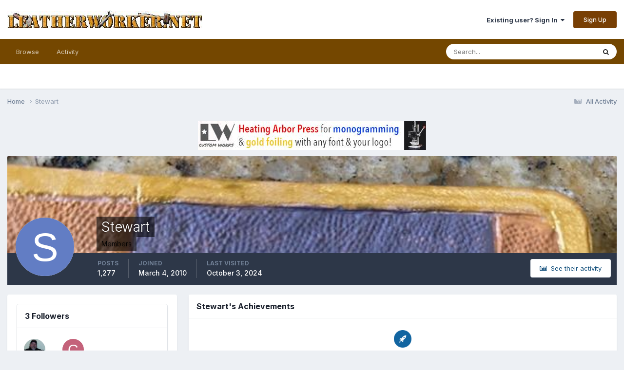

--- FILE ---
content_type: text/html;charset=UTF-8
request_url: https://leatherworker.net/forum/profile/13948-stewart/
body_size: 16082
content:
<!DOCTYPE html>
<html lang="en-US" dir="ltr">
	<head>
		<meta charset="utf-8">
        
		<title>Stewart - Leatherworker.net</title>
		
			<script>
  (function(i,s,o,g,r,a,m){i['GoogleAnalyticsObject']=r;i[r]=i[r]||function(){
  (i[r].q=i[r].q||[]).push(arguments)},i[r].l=1*new Date();a=s.createElement(o),
  m=s.getElementsByTagName(o)[0];a.async=1;a.src=g;m.parentNode.insertBefore(a,m)
  })(window,document,'script','//www.google-analytics.com/analytics.js','ga');

  ga('create', 'UA-2795330-1', 'leatherworker.net');
  ga('send', 'pageview');

</script>
		
		
		
		

	<meta name="viewport" content="width=device-width, initial-scale=1">


	
	
		<meta property="og:image" content="https://leatherworker.net/forum/uploads/monthly_2016_03/56f5cd478447a_sheridan_rose_ladySmall.jpg.2284ac73dda751d08d667eeac3bf83b1.jpg">
	


	<meta name="twitter:card" content="summary_large_image" />




	
		
			
				<meta property="og:site_name" content="Leatherworker.net">
			
		
	

	
		
			
				<meta property="og:locale" content="en_US">
			
		
	


	
		<link rel="canonical" href="https://leatherworker.net/forum/profile/13948-stewart/" />
	





<link rel="manifest" href="https://leatherworker.net/forum/manifest.webmanifest/">
<meta name="msapplication-config" content="https://leatherworker.net/forum/browserconfig.xml/">
<meta name="msapplication-starturl" content="/forum/">
<meta name="application-name" content="">
<meta name="apple-mobile-web-app-title" content="">

	<meta name="theme-color" content="#000000">


	<meta name="msapplication-TileColor" content="#000000">









<link rel="preload" href="//leatherworker.net/forum/applications/core/interface/font/fontawesome-webfont.woff2?v=4.7.0" as="font" crossorigin="anonymous">
		


	<link rel="preconnect" href="https://fonts.googleapis.com">
	<link rel="preconnect" href="https://fonts.gstatic.com" crossorigin>
	
		<link href="https://fonts.googleapis.com/css2?family=Inter:wght@300;400;500;600;700&display=swap" rel="stylesheet">
	



	<link rel='stylesheet' href='https://leatherworker.net/forum/uploads/css_built_6/341e4a57816af3ba440d891ca87450ff_framework.css?v=d03130765a1765477791' media='all'>

	<link rel='stylesheet' href='https://leatherworker.net/forum/uploads/css_built_6/05e81b71abe4f22d6eb8d1a929494829_responsive.css?v=d03130765a1765477791' media='all'>

	<link rel='stylesheet' href='https://leatherworker.net/forum/uploads/css_built_6/90eb5adf50a8c640f633d47fd7eb1778_core.css?v=d03130765a1765477791' media='all'>

	<link rel='stylesheet' href='https://leatherworker.net/forum/uploads/css_built_6/5a0da001ccc2200dc5625c3f3934497d_core_responsive.css?v=d03130765a1765477791' media='all'>

	<link rel='stylesheet' href='https://leatherworker.net/forum/uploads/css_built_6/ffdbd8340d5c38a97b780eeb2549bc3f_profiles.css?v=d03130765a1765477791' media='all'>

	<link rel='stylesheet' href='https://leatherworker.net/forum/uploads/css_built_6/f2ef08fd7eaff94a9763df0d2e2aaa1f_streams.css?v=d03130765a1765477791' media='all'>

	<link rel='stylesheet' href='https://leatherworker.net/forum/uploads/css_built_6/9be4fe0d9dd3ee2160f368f53374cd3f_leaderboard.css?v=d03130765a1765477791' media='all'>

	<link rel='stylesheet' href='https://leatherworker.net/forum/uploads/css_built_6/125515e1b6f230e3adf3a20c594b0cea_profiles_responsive.css?v=d03130765a1765477791' media='all'>

	<link rel='stylesheet' href='https://leatherworker.net/forum/uploads/css_built_6/37c6452ea623de41c991284837957128_gallery.css?v=d03130765a1765477791' media='all'>

	<link rel='stylesheet' href='https://leatherworker.net/forum/uploads/css_built_6/8a32dcbf06236254181d222455063219_global.css?v=d03130765a1765477791' media='all'>

	<link rel='stylesheet' href='https://leatherworker.net/forum/uploads/css_built_6/22e9af7d7c6ac7ddc7db0f1b0d471efc_gallery_responsive.css?v=d03130765a1765477791' media='all'>





<link rel='stylesheet' href='https://leatherworker.net/forum/uploads/css_built_6/258adbb6e4f3e83cd3b355f84e3fa002_custom.css?v=d03130765a1765477791' media='all'>




		
		

	
	<link rel='shortcut icon' href='https://leatherworker.net/forum/uploads/monthly_2025_01/favicon.ico' type="image/x-icon">

	</head>
	<body class='ipsApp ipsApp_front ipsJS_none ipsClearfix' data-controller='core.front.core.app' data-message="" data-pageApp='core' data-pageLocation='front' data-pageModule='members' data-pageController='profile' data-pageID='13948'  >
		














        

        

		<a href='#ipsLayout_mainArea' class='ipsHide' title='Go to main content on this page' accesskey='m'>Jump to content</a>
		





		<div id='ipsLayout_header' class='ipsClearfix'>
			<header>
				<div class='ipsLayout_container'>
					


<a href='https://leatherworker.net/forum/' id='elLogo' accesskey='1'><img src="https://leatherworker.net/forum/uploads/monthly_2025_06/LW-banner.jpg.5c4282a6ff7d7365a33c19e05d590c33.jpg" alt='Leatherworker.net'></a>

					
						

	<ul id='elUserNav' class='ipsList_inline cSignedOut ipsResponsive_showDesktop'>
		
        
		
        
        
            
            <li id='elSignInLink'>
                <a href='https://leatherworker.net/forum/login/' data-ipsMenu-closeOnClick="false" data-ipsMenu id='elUserSignIn'>
                    Existing user? Sign In &nbsp;<i class='fa fa-caret-down'></i>
                </a>
                
<div id='elUserSignIn_menu' class='ipsMenu ipsMenu_auto ipsHide'>
	<form accept-charset='utf-8' method='post' action='https://leatherworker.net/forum/login/'>
		<input type="hidden" name="csrfKey" value="81981307d091b54f309c1b91e9a2bdf1">
		<input type="hidden" name="ref" value="aHR0cHM6Ly9sZWF0aGVyd29ya2VyLm5ldC9mb3J1bS9wcm9maWxlLzEzOTQ4LXN0ZXdhcnQv">
		<div data-role="loginForm">
			
			
			
				
<div class="ipsPad ipsForm ipsForm_vertical">
	<h4 class="ipsType_sectionHead">Sign In</h4>
	<br><br>
	<ul class='ipsList_reset'>
		<li class="ipsFieldRow ipsFieldRow_noLabel ipsFieldRow_fullWidth">
			
			
				<input type="email" placeholder="Email Address" name="auth" autocomplete="email">
			
		</li>
		<li class="ipsFieldRow ipsFieldRow_noLabel ipsFieldRow_fullWidth">
			<input type="password" placeholder="Password" name="password" autocomplete="current-password">
		</li>
		<li class="ipsFieldRow ipsFieldRow_checkbox ipsClearfix">
			<span class="ipsCustomInput">
				<input type="checkbox" name="remember_me" id="remember_me_checkbox" value="1" checked aria-checked="true">
				<span></span>
			</span>
			<div class="ipsFieldRow_content">
				<label class="ipsFieldRow_label" for="remember_me_checkbox">Remember me</label>
				<span class="ipsFieldRow_desc">Not recommended on shared computers</span>
			</div>
		</li>
		<li class="ipsFieldRow ipsFieldRow_fullWidth">
			<button type="submit" name="_processLogin" value="usernamepassword" class="ipsButton ipsButton_primary ipsButton_small" id="elSignIn_submit">Sign In</button>
			
				<p class="ipsType_right ipsType_small">
					
						<a href='https://leatherworker.net/forum/lostpassword/' >
					
					Forgot your password?</a>
				</p>
			
		</li>
	</ul>
</div>
			
		</div>
	</form>
</div>
            </li>
            
        
		
			<li>
				
					<a href='https://leatherworker.net/forum/register/'  id='elRegisterButton' class='ipsButton ipsButton_normal ipsButton_primary'>Sign Up</a>
				
			</li>
		
	</ul>

						
<ul class='ipsMobileHamburger ipsList_reset ipsResponsive_hideDesktop'>
	<li data-ipsDrawer data-ipsDrawer-drawerElem='#elMobileDrawer'>
		<a href='#' >
			
			
				
			
			
			
			<i class='fa fa-navicon'></i>
		</a>
	</li>
</ul>
					
				</div>
			</header>
			

	<nav data-controller='core.front.core.navBar' class=' ipsResponsive_showDesktop'>
		<div class='ipsNavBar_primary ipsLayout_container '>
			<ul data-role="primaryNavBar" class='ipsClearfix'>
				


	
		
		
		<li  id='elNavSecondary_1' data-role="navBarItem" data-navApp="core" data-navExt="CustomItem">
			
			
				<a href="https://leatherworker.net/forum/"  data-navItem-id="1" >
					Browse<span class='ipsNavBar_active__identifier'></span>
				</a>
			
			
				<ul class='ipsNavBar_secondary ipsHide' data-role='secondaryNavBar'>
					


	
		
		
		<li  id='elNavSecondary_8' data-role="navBarItem" data-navApp="forums" data-navExt="Forums">
			
			
				<a href="https://leatherworker.net/forum/"  data-navItem-id="8" >
					Forums<span class='ipsNavBar_active__identifier'></span>
				</a>
			
			
		</li>
	
	

	
		
		
		<li  id='elNavSecondary_11' data-role="navBarItem" data-navApp="gallery" data-navExt="Gallery">
			
			
				<a href="https://leatherworker.net/forum/gallery/"  data-navItem-id="11" >
					Gallery<span class='ipsNavBar_active__identifier'></span>
				</a>
			
			
		</li>
	
	

	
		
		
		<li  id='elNavSecondary_9' data-role="navBarItem" data-navApp="calendar" data-navExt="Calendar">
			
			
				<a href="https://leatherworker.net/forum/events/"  data-navItem-id="9" >
					Events<span class='ipsNavBar_active__identifier'></span>
				</a>
			
			
		</li>
	
	

	
		
		
		<li  id='elNavSecondary_10' data-role="navBarItem" data-navApp="blog" data-navExt="Blogs">
			
			
				<a href="https://leatherworker.net/forum/blogs/"  data-navItem-id="10" >
					Blogs<span class='ipsNavBar_active__identifier'></span>
				</a>
			
			
		</li>
	
	

	
	

	
		
		
		<li  id='elNavSecondary_29' data-role="navBarItem" data-navApp="core" data-navExt="StaffDirectory">
			
			
				<a href="https://leatherworker.net/forum/staff/"  data-navItem-id="29" >
					Staff<span class='ipsNavBar_active__identifier'></span>
				</a>
			
			
		</li>
	
	

	
		
		
		<li  id='elNavSecondary_30' data-role="navBarItem" data-navApp="core" data-navExt="OnlineUsers">
			
			
				<a href="https://leatherworker.net/forum/online/"  data-navItem-id="30" >
					Online Users<span class='ipsNavBar_active__identifier'></span>
				</a>
			
			
		</li>
	
	

					<li class='ipsHide' id='elNavigationMore_1' data-role='navMore'>
						<a href='#' data-ipsMenu data-ipsMenu-appendTo='#elNavigationMore_1' id='elNavigationMore_1_dropdown'>More <i class='fa fa-caret-down'></i></a>
						<ul class='ipsHide ipsMenu ipsMenu_auto' id='elNavigationMore_1_dropdown_menu' data-role='moreDropdown'></ul>
					</li>
				</ul>
			
		</li>
	
	

	
		
		
		<li  id='elNavSecondary_2' data-role="navBarItem" data-navApp="core" data-navExt="CustomItem">
			
			
				<a href="https://leatherworker.net/forum/discover/"  data-navItem-id="2" >
					Activity<span class='ipsNavBar_active__identifier'></span>
				</a>
			
			
				<ul class='ipsNavBar_secondary ipsHide' data-role='secondaryNavBar'>
					


	
		
		
		<li  id='elNavSecondary_3' data-role="navBarItem" data-navApp="core" data-navExt="AllActivity">
			
			
				<a href="https://leatherworker.net/forum/discover/"  data-navItem-id="3" >
					All Activity<span class='ipsNavBar_active__identifier'></span>
				</a>
			
			
		</li>
	
	

	
		
		
		<li  id='elNavSecondary_4' data-role="navBarItem" data-navApp="core" data-navExt="YourActivityStreams">
			
			
				<a href="#"  data-navItem-id="4" >
					My Activity Streams<span class='ipsNavBar_active__identifier'></span>
				</a>
			
			
		</li>
	
	

	
		
		
		<li  id='elNavSecondary_5' data-role="navBarItem" data-navApp="core" data-navExt="YourActivityStreamsItem">
			
			
				<a href="https://leatherworker.net/forum/discover/unread/"  data-navItem-id="5" >
					Unread Content<span class='ipsNavBar_active__identifier'></span>
				</a>
			
			
		</li>
	
	

	
		
		
		<li  id='elNavSecondary_6' data-role="navBarItem" data-navApp="core" data-navExt="YourActivityStreamsItem">
			
			
				<a href="https://leatherworker.net/forum/discover/content-started/"  data-navItem-id="6" >
					Content I Started<span class='ipsNavBar_active__identifier'></span>
				</a>
			
			
		</li>
	
	

	
		
		
		<li  id='elNavSecondary_7' data-role="navBarItem" data-navApp="core" data-navExt="Search">
			
			
				<a href="https://leatherworker.net/forum/search/"  data-navItem-id="7" >
					Search<span class='ipsNavBar_active__identifier'></span>
				</a>
			
			
		</li>
	
	

					<li class='ipsHide' id='elNavigationMore_2' data-role='navMore'>
						<a href='#' data-ipsMenu data-ipsMenu-appendTo='#elNavigationMore_2' id='elNavigationMore_2_dropdown'>More <i class='fa fa-caret-down'></i></a>
						<ul class='ipsHide ipsMenu ipsMenu_auto' id='elNavigationMore_2_dropdown_menu' data-role='moreDropdown'></ul>
					</li>
				</ul>
			
		</li>
	
	

	
	

	
	

	
	

				<li class='ipsHide' id='elNavigationMore' data-role='navMore'>
					<a href='#' data-ipsMenu data-ipsMenu-appendTo='#elNavigationMore' id='elNavigationMore_dropdown'>More</a>
					<ul class='ipsNavBar_secondary ipsHide' data-role='secondaryNavBar'>
						<li class='ipsHide' id='elNavigationMore_more' data-role='navMore'>
							<a href='#' data-ipsMenu data-ipsMenu-appendTo='#elNavigationMore_more' id='elNavigationMore_more_dropdown'>More <i class='fa fa-caret-down'></i></a>
							<ul class='ipsHide ipsMenu ipsMenu_auto' id='elNavigationMore_more_dropdown_menu' data-role='moreDropdown'></ul>
						</li>
					</ul>
				</li>
			</ul>
			

	<div id="elSearchWrapper">
		<div id='elSearch' data-controller="core.front.core.quickSearch">
			<form accept-charset='utf-8' action='//leatherworker.net/forum/search/?do=quicksearch' method='post'>
                <input type='search' id='elSearchField' placeholder='Search...' name='q' autocomplete='off' aria-label='Search'>
                <details class='cSearchFilter'>
                    <summary class='cSearchFilter__text'></summary>
                    <ul class='cSearchFilter__menu'>
                        
                        <li><label><input type="radio" name="type" value="all" ><span class='cSearchFilter__menuText'>Everywhere</span></label></li>
                        
                        
                            <li><label><input type="radio" name="type" value="core_statuses_status" checked><span class='cSearchFilter__menuText'>Status Updates</span></label></li>
                        
                            <li><label><input type="radio" name="type" value="forums_topic"><span class='cSearchFilter__menuText'>Topics</span></label></li>
                        
                            <li><label><input type="radio" name="type" value="calendar_event"><span class='cSearchFilter__menuText'>Events</span></label></li>
                        
                            <li><label><input type="radio" name="type" value="blog_entry"><span class='cSearchFilter__menuText'>Blog Entries</span></label></li>
                        
                            <li><label><input type="radio" name="type" value="gallery_image"><span class='cSearchFilter__menuText'>Images</span></label></li>
                        
                            <li><label><input type="radio" name="type" value="gallery_album_item"><span class='cSearchFilter__menuText'>Albums</span></label></li>
                        
                            <li><label><input type="radio" name="type" value="nexus_package_item"><span class='cSearchFilter__menuText'>Products</span></label></li>
                        
                            <li><label><input type="radio" name="type" value="core_members"><span class='cSearchFilter__menuText'>Members</span></label></li>
                        
                    </ul>
                </details>
				<button class='cSearchSubmit' type="submit" aria-label='Search'><i class="fa fa-search"></i></button>
			</form>
		</div>
	</div>

		</div>
	</nav>

			
<ul id='elMobileNav' class='ipsResponsive_hideDesktop' data-controller='core.front.core.mobileNav'>
	
		
			<li id='elMobileBreadcrumb'>
				<a href='https://leatherworker.net/forum/'>
					<span>Home</span>
				</a>
			</li>
		
	
	
	
	<li >
		<a data-action="defaultStream" href='https://leatherworker.net/forum/discover/'><i class="fa fa-newspaper-o" aria-hidden="true"></i></a>
	</li>

	

	
		<li class='ipsJS_show'>
			<a href='https://leatherworker.net/forum/search/'><i class='fa fa-search'></i></a>
		</li>
	
</ul>
		</div>
		<main id='ipsLayout_body' class='ipsLayout_container'>
			<div id='ipsLayout_contentArea'>
				<div id='ipsLayout_contentWrapper'>
					
<nav class='ipsBreadcrumb ipsBreadcrumb_top ipsFaded_withHover'>
	

	<ul class='ipsList_inline ipsPos_right'>
		
		<li >
			<a data-action="defaultStream" class='ipsType_light '  href='https://leatherworker.net/forum/discover/'><i class="fa fa-newspaper-o" aria-hidden="true"></i> <span>All Activity</span></a>
		</li>
		
	</ul>

	<ul data-role="breadcrumbList">
		<li>
			<a title="Home" href='https://leatherworker.net/forum/'>
				<span>Home <i class='fa fa-angle-right'></i></span>
			</a>
		</li>
		
		
			<li>
				
					<a href='https://leatherworker.net/forum/profile/13948-stewart/'>
						<span>Stewart </span>
					</a>
				
			</li>
		
	</ul>
</nav>
					
					<div id='ipsLayout_mainArea'>
						

<div class='ipsD03130765a ipsSpacer_both ipsSpacer_half'>
	<ul class='ipsList_inline ipsType_center ipsList_reset ipsList_noSpacing'>
		
		<li class='ipsD03130765a_large ipsResponsive_showDesktop ipsResponsive_inlineBlock ipsAreaBackground_light'>
			
				<a href='https://leatherworker.net/forum/index.php?app=core&amp;module=system&amp;controller=redirect&amp;do=advertisement&amp;ad=28&amp;key=dba3cb0ff1fdb0e347809df69b2775af688a011166b9e30f3ab59e637a6174ef' target='_blank' rel='nofollow noopener'>
			
				<img src='https://leatherworker.net/forum/uploads/monthly_2025_01/18banner-ad-HAP.jpg.31e5f776c64a201dd2dec42628daec05.jpg' alt="Our heating arbor press with T-Slot sliding alphabet holder is the perfect solution for leather monogramming and gold foiling. We can custom make an alphabet set with your choice of font and size." class='ipsImage ipsContained'>
			
				</a>
			
		</li>
		
		<li class='ipsD03130765a_medium ipsResponsive_showTablet ipsResponsive_inlineBlock ipsAreaBackground_light'>
			
				<a href='https://leatherworker.net/forum/index.php?app=core&amp;module=system&amp;controller=redirect&amp;do=advertisement&amp;ad=28&amp;key=dba3cb0ff1fdb0e347809df69b2775af688a011166b9e30f3ab59e637a6174ef' target='_blank' rel='nofollow noopener'>
			
				<img src='https://leatherworker.net/forum/uploads/monthly_2025_01/18banner-ad-HAP.jpg.31e5f776c64a201dd2dec42628daec05.jpg' alt="Our heating arbor press with T-Slot sliding alphabet holder is the perfect solution for leather monogramming and gold foiling. We can custom make an alphabet set with your choice of font and size." class='ipsImage ipsContained'>
			
				</a>
			
		</li>

		<li class='ipsD03130765a_small ipsResponsive_showPhone ipsResponsive_inlineBlock ipsAreaBackground_light'>
			
				<a href='https://leatherworker.net/forum/index.php?app=core&amp;module=system&amp;controller=redirect&amp;do=advertisement&amp;ad=28&amp;key=dba3cb0ff1fdb0e347809df69b2775af688a011166b9e30f3ab59e637a6174ef' target='_blank' rel='nofollow noopener'>
			
				<img src='https://leatherworker.net/forum/uploads/monthly_2025_01/18banner-ad-HAP.jpg.31e5f776c64a201dd2dec42628daec05.jpg' alt="Our heating arbor press with T-Slot sliding alphabet holder is the perfect solution for leather monogramming and gold foiling. We can custom make an alphabet set with your choice of font and size." class='ipsImage ipsContained'>
			
				</a>
			
		</li>
		
	</ul>
	
</div>

						
						
						

	




						

<!-- When altering this template be sure to also check for similar in the hovercard -->
<div data-controller='core.front.profile.main'>
	

<header data-role="profileHeader">
    <div class='ipsPageHead_special ' id='elProfileHeader' data-controller='core.global.core.coverPhoto' data-url="https://leatherworker.net/forum/profile/13948-stewart/?csrfKey=81981307d091b54f309c1b91e9a2bdf1" data-coverOffset='0'>
        
        <div class='ipsCoverPhoto_container'>
            
            <img src='https://leatherworker.net/forum/uploads/monthly_2024_06/701.jpeg.9db691528663c3aa96cdc0f3a9dd2871.jpeg' class='ipsCoverPhoto_photo' data-action="toggleCoverPhoto" alt=''>
            
        </div>
        
        
        <div class='ipsColumns ipsColumns_collapsePhone' data-hideOnCoverEdit>
            <div class='ipsColumn ipsColumn_fixed ipsColumn_narrow ipsPos_center' id='elProfilePhoto'>
                
                <span class='ipsUserPhoto ipsUserPhoto_xlarge'>
						<img src='data:image/svg+xml,%3Csvg%20xmlns%3D%22http%3A%2F%2Fwww.w3.org%2F2000%2Fsvg%22%20viewBox%3D%220%200%201024%201024%22%20style%3D%22background%3A%23627dc4%22%3E%3Cg%3E%3Ctext%20text-anchor%3D%22middle%22%20dy%3D%22.35em%22%20x%3D%22512%22%20y%3D%22512%22%20fill%3D%22%23ffffff%22%20font-size%3D%22700%22%20font-family%3D%22-apple-system%2C%20BlinkMacSystemFont%2C%20Roboto%2C%20Helvetica%2C%20Arial%2C%20sans-serif%22%3ES%3C%2Ftext%3E%3C%2Fg%3E%3C%2Fsvg%3E' alt=''>
					</span>
                
                
            </div>
            <div class='ipsColumn ipsColumn_fluid'>
                <div class='ipsPos_left ipsPad cProfileHeader_name ipsType_normal'>
                    <h1 class='ipsType_reset ipsPageHead_barText'>
                        Stewart

                        
                        
                    </h1>
                    <span>
						
						<span class='ipsPageHead_barText'><span style='color:black'>Members</span></span>
					</span>
                </div>
                
                <ul class='ipsList_inline ipsPad ipsResponsive_hidePhone ipsResponsive_block ipsPos_left'>
                    
                    <li>

<div data-followApp='core' data-followArea='member' data-followID='13948'  data-controller='core.front.core.followButton'>
	
		

	
</div></li>
                    
                    
                </ul>
                
            </div>
        </div>
    </div>

    <div class='ipsGrid ipsAreaBackground ipsPad ipsResponsive_showPhone ipsResponsive_block'>
        
        
        

        
        
        <div data-role='switchView' class='ipsGrid_span12'>
            <div data-action="goToProfile" data-type='phone' class='ipsHide'>
                <a href='https://leatherworker.net/forum/profile/13948-stewart/' class='ipsButton ipsButton_veryLight ipsButton_small ipsButton_fullWidth' title="Stewart's Profile"><i class='fa fa-user'></i></a>
            </div>
            <div data-action="browseContent" data-type='phone' class=''>
                <a href="https://leatherworker.net/forum/profile/13948-stewart/content/" rel="nofollow" class='ipsButton ipsButton_veryLight ipsButton_small ipsButton_fullWidth'  title="Stewart's Content"><i class='fa fa-newspaper-o'></i></a>
            </div>
        </div>
    </div>

    <div id='elProfileStats' class='ipsClearfix sm:ipsPadding ipsResponsive_pull'>
        <div data-role='switchView' class='ipsResponsive_hidePhone ipsPos_right'>
            <a href='https://leatherworker.net/forum/profile/13948-stewart/' class='ipsButton ipsButton_veryLight ipsButton_small ipsPos_right ipsHide' data-action="goToProfile" data-type='full' title="Stewart's Profile"><i class='fa fa-user'></i> <span class='ipsResponsive_showDesktop ipsResponsive_inline'>&nbsp;View Profile</span></a>
            <a href="https://leatherworker.net/forum/profile/13948-stewart/content/" rel="nofollow" class='ipsButton ipsButton_veryLight ipsButton_small ipsPos_right ' data-action="browseContent" data-type='full' title="Stewart's Content"><i class='fa fa-newspaper-o'></i> <span class='ipsResponsive_showDesktop ipsResponsive_inline'>&nbsp;See their activity</span></a>
        </div>
        <ul class='ipsList_reset ipsFlex ipsFlex-ai:center ipsFlex-fw:wrap ipsPos_left ipsResponsive_noFloat'>
            <li>
                <h4 class='ipsType_minorHeading'>Posts</h4>
                1,277
            </li>
            <li>
                <h4 class='ipsType_minorHeading'>Joined</h4>
                <time datetime='2010-03-04T12:23:48Z' title='03/04/2010 12:23  PM' data-short='15 yr'>March 4, 2010</time>
            </li>
            
            <li>
                <h4 class='ipsType_minorHeading'>Last visited</h4>
                <span>
					
                    <time datetime='2024-10-03T14:14:46Z' title='10/03/2024 02:14  PM' data-short='1 yr'>October 3, 2024</time>
				</span>
            </li>
            
            
        </ul>
    </div>
</header>
	<div data-role="profileContent" class='ipsSpacer_top'>

		<div class='ipsColumns ipsColumns_collapseTablet' data-controller="core.front.profile.body">
			<div class='ipsColumn ipsColumn_fixed ipsColumn_veryWide' id='elProfileInfoColumn'>
				<div class='ipsPadding ipsBox ipsResponsive_pull'>
					
					

					
					
					
                        
                    
					
						<div class='ipsWidget ipsWidget_vertical cProfileSidebarBlock ipsBox ipsBox--child ipsSpacer_bottom' id='elFollowers' data-feedID='member-13948' data-controller='core.front.profile.followers'>
							

<h2 class='ipsWidget_title ipsType_reset'>
	
	3 Followers
</h2>
<div class='ipsWidget_inner'>
	
		<ul class='ipsGrid ipsSpacer_top'>
			
				
					<li class='ipsGrid_span3 ipsType_center ' data-ipsTooltip title='Doc Reaper'>


	<a href="https://leatherworker.net/forum/profile/26850-doc-reaper/" rel="nofollow"  class="ipsUserPhoto ipsUserPhoto_mini" title="Go to Doc Reaper's profile">
		<img src='https://leatherworker.net/forum/uploads/profile/photo-thumb-26850.jpeg' alt='Doc Reaper' loading="lazy">
	</a>
</li>
				
			
				
					<li class='ipsGrid_span3 ipsType_center ' data-ipsTooltip title='ChaoticAlchemy'>


	<a href="https://leatherworker.net/forum/profile/100789-chaoticalchemy/" rel="nofollow"  class="ipsUserPhoto ipsUserPhoto_mini" title="Go to ChaoticAlchemy's profile">
		<img src='data:image/svg+xml,%3Csvg%20xmlns%3D%22http%3A%2F%2Fwww.w3.org%2F2000%2Fsvg%22%20viewBox%3D%220%200%201024%201024%22%20style%3D%22background%3A%23c4627a%22%3E%3Cg%3E%3Ctext%20text-anchor%3D%22middle%22%20dy%3D%22.35em%22%20x%3D%22512%22%20y%3D%22512%22%20fill%3D%22%23ffffff%22%20font-size%3D%22700%22%20font-family%3D%22-apple-system%2C%20BlinkMacSystemFont%2C%20Roboto%2C%20Helvetica%2C%20Arial%2C%20sans-serif%22%3EC%3C%2Ftext%3E%3C%2Fg%3E%3C%2Fsvg%3E' alt='ChaoticAlchemy' loading="lazy">
	</a>
</li>
				
			
		</ul>
	
</div>

						</div>
	 				
	 				
						<div class='ipsWidget ipsWidget_vertical cProfileSidebarBlock ipsBox ipsBox--child ipsSpacer_bottom' data-location='defaultFields'>
							<h2 class='ipsWidget_title ipsType_reset'>About Stewart</h2>
							<div class='ipsWidget_inner ipsPad'>
								
								<ul class='ipsDataList ipsDataList_reducedSpacing cProfileFields'>
									
									
										<li class='ipsDataItem'>
											<span class='ipsDataItem_generic ipsDataItem_size3 ipsType_break'><strong>Birthday</strong></span>
											<span class='ipsDataItem_generic'>10/06/1946</span>
										</li>
									
								</ul>
							</div>
						</div>
					
					
						
						<div class='ipsWidget ipsWidget_vertical cProfileSidebarBlock ipsBox ipsBox--child ipsSpacer_bottom' data-location='customFields'>
							
                                <h2 class='ipsWidget_title ipsType_reset'>Profile Information</h2>
                            
                            <div class='ipsWidget_inner ipsPad'>
								<ul class='ipsDataList ipsDataList_reducedSpacing cProfileFields'>
									
									
										<li class='ipsDataItem ipsType_break'>
											
												<span class='ipsDataItem_generic ipsDataItem_size3 ipsType_break'><strong>Gender</strong></span>
												<div class='ipsDataItem_generic'><div class='ipsType_break ipsContained'>Not Telling</div></div>
											
										</li>
									
									
									
										<li class='ipsDataItem ipsType_break'>
											
												<span class='ipsDataItem_generic ipsDataItem_size3 ipsType_break'><strong>Interests</strong></span>
												<div class='ipsDataItem_generic'><div class='ipsType_break ipsContained'> </div></div>
											
										</li>
									
									
								</ul>
							</div>
						</div>
						
					
						
						<div class='ipsWidget ipsWidget_vertical cProfileSidebarBlock ipsBox ipsBox--child ipsSpacer_bottom' data-location='customFields'>
							
                                <h2 class='ipsWidget_title ipsType_reset'>LW Info</h2>
                            
                            <div class='ipsWidget_inner ipsPad'>
								<ul class='ipsDataList ipsDataList_reducedSpacing cProfileFields'>
									
									
										<li class='ipsDataItem ipsType_break'>
											
												<span class='ipsDataItem_generic ipsDataItem_size3 ipsType_break'><strong>How did you find leatherworker.net?</strong></span>
												<div class='ipsDataItem_generic'><div class='ipsType_break ipsContained'>web</div></div>
											
										</li>
									
									
								</ul>
							</div>
						</div>
						
					
					
					
						<div class='ipsWidget ipsWidget_vertical cProfileSidebarBlock ipsBox ipsBox--child ipsSpacer_bottom' data-controller='core.front.profile.toggleBlock'>
							


	
	<h2 class='ipsWidget_title ipsType_reset'>
		

		Recent Profile Visitors
	</h2>
	<div class='ipsWidget_inner ipsPad'>
		<span class='ipsType_light'>
			37,394 profile views
		</span>
		
			<ul class='ipsDataList ipsDataList_reducedSpacing ipsSpacer_top'>
			
				<li class='ipsDataItem'>
					<div class='ipsType_center ipsDataItem_icon'>
						


	<a href="https://leatherworker.net/forum/profile/97362-rockrash/" rel="nofollow" data-ipsHover data-ipsHover-width="370" data-ipsHover-target="https://leatherworker.net/forum/profile/97362-rockrash/?do=hovercard" class="ipsUserPhoto ipsUserPhoto_tiny" title="Go to RockRash's profile">
		<img src='https://leatherworker.net/forum/uploads/monthly_2023_11/_b03c5879-a1d9-4e17-a145-2910d128ab75.thumb.jpeg.316d8819b444fe7cfe35807d11aa6598.jpeg' alt='RockRash' loading="lazy">
	</a>

					</div>
					<div class='ipsDataItem_main'>
						<h3 class='ipsDataItem_title'>


<a href='https://leatherworker.net/forum/profile/97362-rockrash/' rel="nofollow" data-ipsHover data-ipsHover-width='370' data-ipsHover-target='https://leatherworker.net/forum/profile/97362-rockrash/?do=hovercard&amp;referrer=https%253A%252F%252Fleatherworker.net%252Fforum%252Fprofile%252F13948-stewart%252F' title="Go to RockRash's profile" class="ipsType_break"><span style='color:black'>RockRash</span></a></h3>
						<p class='ipsDataItem_meta ipsType_light'><time datetime='2026-01-09T02:21:43Z' title='01/09/2026 02:21  AM' data-short='Jan 9'>January 9</time></p>
					</div>
				</li>
			
				<li class='ipsDataItem'>
					<div class='ipsType_center ipsDataItem_icon'>
						


	<a href="https://leatherworker.net/forum/profile/96162-alzilla/" rel="nofollow" data-ipsHover data-ipsHover-width="370" data-ipsHover-target="https://leatherworker.net/forum/profile/96162-alzilla/?do=hovercard" class="ipsUserPhoto ipsUserPhoto_tiny" title="Go to AlZilla's profile">
		<img src='https://leatherworker.net/forum/uploads/monthly_2023_03/AlZillaProfile_small.thumb.png.f39ed29b4572e5be3e6122bb85179034.png' alt='AlZilla' loading="lazy">
	</a>

					</div>
					<div class='ipsDataItem_main'>
						<h3 class='ipsDataItem_title'>


<a href='https://leatherworker.net/forum/profile/96162-alzilla/' rel="nofollow" data-ipsHover data-ipsHover-width='370' data-ipsHover-target='https://leatherworker.net/forum/profile/96162-alzilla/?do=hovercard&amp;referrer=https%253A%252F%252Fleatherworker.net%252Fforum%252Fprofile%252F13948-stewart%252F' title="Go to AlZilla's profile" class="ipsType_break"><span style='color:green'>AlZilla</span></a></h3>
						<p class='ipsDataItem_meta ipsType_light'><time datetime='2025-03-08T23:54:21Z' title='03/08/2025 11:54  PM' data-short='Mar 8'>March 8, 2025</time></p>
					</div>
				</li>
			
				<li class='ipsDataItem'>
					<div class='ipsType_center ipsDataItem_icon'>
						


	<a href="https://leatherworker.net/forum/profile/32140-paprhangr/" rel="nofollow" data-ipsHover data-ipsHover-width="370" data-ipsHover-target="https://leatherworker.net/forum/profile/32140-paprhangr/?do=hovercard" class="ipsUserPhoto ipsUserPhoto_tiny" title="Go to paprhangr's profile">
		<img src='data:image/svg+xml,%3Csvg%20xmlns%3D%22http%3A%2F%2Fwww.w3.org%2F2000%2Fsvg%22%20viewBox%3D%220%200%201024%201024%22%20style%3D%22background%3A%23a9c462%22%3E%3Cg%3E%3Ctext%20text-anchor%3D%22middle%22%20dy%3D%22.35em%22%20x%3D%22512%22%20y%3D%22512%22%20fill%3D%22%23ffffff%22%20font-size%3D%22700%22%20font-family%3D%22-apple-system%2C%20BlinkMacSystemFont%2C%20Roboto%2C%20Helvetica%2C%20Arial%2C%20sans-serif%22%3EP%3C%2Ftext%3E%3C%2Fg%3E%3C%2Fsvg%3E' alt='paprhangr' loading="lazy">
	</a>

					</div>
					<div class='ipsDataItem_main'>
						<h3 class='ipsDataItem_title'>


<a href='https://leatherworker.net/forum/profile/32140-paprhangr/' rel="nofollow" data-ipsHover data-ipsHover-width='370' data-ipsHover-target='https://leatherworker.net/forum/profile/32140-paprhangr/?do=hovercard&amp;referrer=https%253A%252F%252Fleatherworker.net%252Fforum%252Fprofile%252F13948-stewart%252F' title="Go to paprhangr's profile" class="ipsType_break"><span style='color:black'>paprhangr</span></a></h3>
						<p class='ipsDataItem_meta ipsType_light'><time datetime='2025-03-08T20:53:13Z' title='03/08/2025 08:53  PM' data-short='Mar 8'>March 8, 2025</time></p>
					</div>
				</li>
			
				<li class='ipsDataItem'>
					<div class='ipsType_center ipsDataItem_icon'>
						


	<a href="https://leatherworker.net/forum/profile/36974-suzelle/" rel="nofollow" data-ipsHover data-ipsHover-width="370" data-ipsHover-target="https://leatherworker.net/forum/profile/36974-suzelle/?do=hovercard" class="ipsUserPhoto ipsUserPhoto_tiny" title="Go to suzelle's profile">
		<img src='data:image/svg+xml,%3Csvg%20xmlns%3D%22http%3A%2F%2Fwww.w3.org%2F2000%2Fsvg%22%20viewBox%3D%220%200%201024%201024%22%20style%3D%22background%3A%236295c4%22%3E%3Cg%3E%3Ctext%20text-anchor%3D%22middle%22%20dy%3D%22.35em%22%20x%3D%22512%22%20y%3D%22512%22%20fill%3D%22%23ffffff%22%20font-size%3D%22700%22%20font-family%3D%22-apple-system%2C%20BlinkMacSystemFont%2C%20Roboto%2C%20Helvetica%2C%20Arial%2C%20sans-serif%22%3ES%3C%2Ftext%3E%3C%2Fg%3E%3C%2Fsvg%3E' alt='suzelle' loading="lazy">
	</a>

					</div>
					<div class='ipsDataItem_main'>
						<h3 class='ipsDataItem_title'>


<a href='https://leatherworker.net/forum/profile/36974-suzelle/' rel="nofollow" data-ipsHover data-ipsHover-width='370' data-ipsHover-target='https://leatherworker.net/forum/profile/36974-suzelle/?do=hovercard&amp;referrer=https%253A%252F%252Fleatherworker.net%252Fforum%252Fprofile%252F13948-stewart%252F' title="Go to suzelle's profile" class="ipsType_break"><span style='color:black'>suzelle</span></a></h3>
						<p class='ipsDataItem_meta ipsType_light'><time datetime='2024-10-29T12:30:50Z' title='10/29/2024 12:30  PM' data-short='1 yr'>October 29, 2024</time></p>
					</div>
				</li>
			
				<li class='ipsDataItem'>
					<div class='ipsType_center ipsDataItem_icon'>
						


	<a href="https://leatherworker.net/forum/profile/100789-chaoticalchemy/" rel="nofollow" data-ipsHover data-ipsHover-width="370" data-ipsHover-target="https://leatherworker.net/forum/profile/100789-chaoticalchemy/?do=hovercard" class="ipsUserPhoto ipsUserPhoto_tiny" title="Go to ChaoticAlchemy's profile">
		<img src='data:image/svg+xml,%3Csvg%20xmlns%3D%22http%3A%2F%2Fwww.w3.org%2F2000%2Fsvg%22%20viewBox%3D%220%200%201024%201024%22%20style%3D%22background%3A%23c4627a%22%3E%3Cg%3E%3Ctext%20text-anchor%3D%22middle%22%20dy%3D%22.35em%22%20x%3D%22512%22%20y%3D%22512%22%20fill%3D%22%23ffffff%22%20font-size%3D%22700%22%20font-family%3D%22-apple-system%2C%20BlinkMacSystemFont%2C%20Roboto%2C%20Helvetica%2C%20Arial%2C%20sans-serif%22%3EC%3C%2Ftext%3E%3C%2Fg%3E%3C%2Fsvg%3E' alt='ChaoticAlchemy' loading="lazy">
	</a>

					</div>
					<div class='ipsDataItem_main'>
						<h3 class='ipsDataItem_title'>


<a href='https://leatherworker.net/forum/profile/100789-chaoticalchemy/' rel="nofollow" data-ipsHover data-ipsHover-width='370' data-ipsHover-target='https://leatherworker.net/forum/profile/100789-chaoticalchemy/?do=hovercard&amp;referrer=https%253A%252F%252Fleatherworker.net%252Fforum%252Fprofile%252F13948-stewart%252F' title="Go to ChaoticAlchemy's profile" class="ipsType_break"><span style='color:black'>ChaoticAlchemy</span></a></h3>
						<p class='ipsDataItem_meta ipsType_light'><time datetime='2024-10-23T02:48:15Z' title='10/23/2024 02:48  AM' data-short='1 yr'>October 23, 2024</time></p>
					</div>
				</li>
			
				<li class='ipsDataItem'>
					<div class='ipsType_center ipsDataItem_icon'>
						


	<a href="https://leatherworker.net/forum/profile/23980-dprezgay/" rel="nofollow" data-ipsHover data-ipsHover-width="370" data-ipsHover-target="https://leatherworker.net/forum/profile/23980-dprezgay/?do=hovercard" class="ipsUserPhoto ipsUserPhoto_tiny" title="Go to dprezgay's profile">
		<img src='data:image/svg+xml,%3Csvg%20xmlns%3D%22http%3A%2F%2Fwww.w3.org%2F2000%2Fsvg%22%20viewBox%3D%220%200%201024%201024%22%20style%3D%22background%3A%23c46263%22%3E%3Cg%3E%3Ctext%20text-anchor%3D%22middle%22%20dy%3D%22.35em%22%20x%3D%22512%22%20y%3D%22512%22%20fill%3D%22%23ffffff%22%20font-size%3D%22700%22%20font-family%3D%22-apple-system%2C%20BlinkMacSystemFont%2C%20Roboto%2C%20Helvetica%2C%20Arial%2C%20sans-serif%22%3ED%3C%2Ftext%3E%3C%2Fg%3E%3C%2Fsvg%3E' alt='dprezgay' loading="lazy">
	</a>

					</div>
					<div class='ipsDataItem_main'>
						<h3 class='ipsDataItem_title'>


<a href='https://leatherworker.net/forum/profile/23980-dprezgay/' rel="nofollow" data-ipsHover data-ipsHover-width='370' data-ipsHover-target='https://leatherworker.net/forum/profile/23980-dprezgay/?do=hovercard&amp;referrer=https%253A%252F%252Fleatherworker.net%252Fforum%252Fprofile%252F13948-stewart%252F' title="Go to dprezgay's profile" class="ipsType_break"><span style='color:black'>dprezgay</span></a></h3>
						<p class='ipsDataItem_meta ipsType_light'><time datetime='2024-09-01T06:48:40Z' title='09/01/2024 06:48  AM' data-short='1 yr'>September 1, 2024</time></p>
					</div>
				</li>
			
				<li class='ipsDataItem'>
					<div class='ipsType_center ipsDataItem_icon'>
						


	<a href="https://leatherworker.net/forum/profile/85614-bergthebold/" rel="nofollow" data-ipsHover data-ipsHover-width="370" data-ipsHover-target="https://leatherworker.net/forum/profile/85614-bergthebold/?do=hovercard" class="ipsUserPhoto ipsUserPhoto_tiny" title="Go to BergTheBold's profile">
		<img src='data:image/svg+xml,%3Csvg%20xmlns%3D%22http%3A%2F%2Fwww.w3.org%2F2000%2Fsvg%22%20viewBox%3D%220%200%201024%201024%22%20style%3D%22background%3A%23c4627a%22%3E%3Cg%3E%3Ctext%20text-anchor%3D%22middle%22%20dy%3D%22.35em%22%20x%3D%22512%22%20y%3D%22512%22%20fill%3D%22%23ffffff%22%20font-size%3D%22700%22%20font-family%3D%22-apple-system%2C%20BlinkMacSystemFont%2C%20Roboto%2C%20Helvetica%2C%20Arial%2C%20sans-serif%22%3EB%3C%2Ftext%3E%3C%2Fg%3E%3C%2Fsvg%3E' alt='BergTheBold' loading="lazy">
	</a>

					</div>
					<div class='ipsDataItem_main'>
						<h3 class='ipsDataItem_title'>


<a href='https://leatherworker.net/forum/profile/85614-bergthebold/' rel="nofollow" data-ipsHover data-ipsHover-width='370' data-ipsHover-target='https://leatherworker.net/forum/profile/85614-bergthebold/?do=hovercard&amp;referrer=https%253A%252F%252Fleatherworker.net%252Fforum%252Fprofile%252F13948-stewart%252F' title="Go to BergTheBold's profile" class="ipsType_break"><span style='color:black'>BergTheBold</span></a></h3>
						<p class='ipsDataItem_meta ipsType_light'><time datetime='2024-08-19T23:23:02Z' title='08/19/2024 11:23  PM' data-short='1 yr'>August 19, 2024</time></p>
					</div>
				</li>
			
				<li class='ipsDataItem'>
					<div class='ipsType_center ipsDataItem_icon'>
						


	<a href="https://leatherworker.net/forum/profile/48618-blue62/" rel="nofollow" data-ipsHover data-ipsHover-width="370" data-ipsHover-target="https://leatherworker.net/forum/profile/48618-blue62/?do=hovercard" class="ipsUserPhoto ipsUserPhoto_tiny" title="Go to blue62's profile">
		<img src='https://leatherworker.net/forum/uploads/monthly_2018_03/image-9.thumb.jpeg.05b4f7163adb47a5aeb9699e8be953f0.jpeg' alt='blue62' loading="lazy">
	</a>

					</div>
					<div class='ipsDataItem_main'>
						<h3 class='ipsDataItem_title'>


<a href='https://leatherworker.net/forum/profile/48618-blue62/' rel="nofollow" data-ipsHover data-ipsHover-width='370' data-ipsHover-target='https://leatherworker.net/forum/profile/48618-blue62/?do=hovercard&amp;referrer=https%253A%252F%252Fleatherworker.net%252Fforum%252Fprofile%252F13948-stewart%252F' title="Go to blue62's profile" class="ipsType_break"><span style='color:black'>blue62</span></a></h3>
						<p class='ipsDataItem_meta ipsType_light'><time datetime='2024-07-30T16:40:56Z' title='07/30/2024 04:40  PM' data-short='1 yr'>July 30, 2024</time></p>
					</div>
				</li>
			
				<li class='ipsDataItem'>
					<div class='ipsType_center ipsDataItem_icon'>
						


	<a href="https://leatherworker.net/forum/profile/86574-chipster99/" rel="nofollow" data-ipsHover data-ipsHover-width="370" data-ipsHover-target="https://leatherworker.net/forum/profile/86574-chipster99/?do=hovercard" class="ipsUserPhoto ipsUserPhoto_tiny" title="Go to Chipster99's profile">
		<img src='data:image/svg+xml,%3Csvg%20xmlns%3D%22http%3A%2F%2Fwww.w3.org%2F2000%2Fsvg%22%20viewBox%3D%220%200%201024%201024%22%20style%3D%22background%3A%23c49062%22%3E%3Cg%3E%3Ctext%20text-anchor%3D%22middle%22%20dy%3D%22.35em%22%20x%3D%22512%22%20y%3D%22512%22%20fill%3D%22%23ffffff%22%20font-size%3D%22700%22%20font-family%3D%22-apple-system%2C%20BlinkMacSystemFont%2C%20Roboto%2C%20Helvetica%2C%20Arial%2C%20sans-serif%22%3EC%3C%2Ftext%3E%3C%2Fg%3E%3C%2Fsvg%3E' alt='Chipster99' loading="lazy">
	</a>

					</div>
					<div class='ipsDataItem_main'>
						<h3 class='ipsDataItem_title'>


<a href='https://leatherworker.net/forum/profile/86574-chipster99/' rel="nofollow" data-ipsHover data-ipsHover-width='370' data-ipsHover-target='https://leatherworker.net/forum/profile/86574-chipster99/?do=hovercard&amp;referrer=https%253A%252F%252Fleatherworker.net%252Fforum%252Fprofile%252F13948-stewart%252F' title="Go to Chipster99's profile" class="ipsType_break"><span style='color:black'>Chipster99</span></a></h3>
						<p class='ipsDataItem_meta ipsType_light'><time datetime='2024-07-28T09:41:40Z' title='07/28/2024 09:41  AM' data-short='1 yr'>July 28, 2024</time></p>
					</div>
				</li>
			
				<li class='ipsDataItem'>
					<div class='ipsType_center ipsDataItem_icon'>
						


	<a href="https://leatherworker.net/forum/profile/98180-cattleman/" rel="nofollow" data-ipsHover data-ipsHover-width="370" data-ipsHover-target="https://leatherworker.net/forum/profile/98180-cattleman/?do=hovercard" class="ipsUserPhoto ipsUserPhoto_tiny" title="Go to Cattleman's profile">
		<img src='https://leatherworker.net/forum/uploads/monthly_2023_08/676736750_Capture_2023-07-30-15-17-39.thumb.png.95039ff226cb849623324776d3937e98.png' alt='Cattleman' loading="lazy">
	</a>

					</div>
					<div class='ipsDataItem_main'>
						<h3 class='ipsDataItem_title'>


<a href='https://leatherworker.net/forum/profile/98180-cattleman/' rel="nofollow" data-ipsHover data-ipsHover-width='370' data-ipsHover-target='https://leatherworker.net/forum/profile/98180-cattleman/?do=hovercard&amp;referrer=https%253A%252F%252Fleatherworker.net%252Fforum%252Fprofile%252F13948-stewart%252F' title="Go to Cattleman's profile" class="ipsType_break"><span style='color:black'>Cattleman</span></a></h3>
						<p class='ipsDataItem_meta ipsType_light'><time datetime='2024-07-26T15:32:58Z' title='07/26/2024 03:32  PM' data-short='1 yr'>July 26, 2024</time></p>
					</div>
				</li>
			
				<li class='ipsDataItem'>
					<div class='ipsType_center ipsDataItem_icon'>
						


	<a href="https://leatherworker.net/forum/profile/26850-doc-reaper/" rel="nofollow" data-ipsHover data-ipsHover-width="370" data-ipsHover-target="https://leatherworker.net/forum/profile/26850-doc-reaper/?do=hovercard" class="ipsUserPhoto ipsUserPhoto_tiny" title="Go to Doc Reaper's profile">
		<img src='https://leatherworker.net/forum/uploads/profile/photo-thumb-26850.jpeg' alt='Doc Reaper' loading="lazy">
	</a>

					</div>
					<div class='ipsDataItem_main'>
						<h3 class='ipsDataItem_title'>


<a href='https://leatherworker.net/forum/profile/26850-doc-reaper/' rel="nofollow" data-ipsHover data-ipsHover-width='370' data-ipsHover-target='https://leatherworker.net/forum/profile/26850-doc-reaper/?do=hovercard&amp;referrer=https%253A%252F%252Fleatherworker.net%252Fforum%252Fprofile%252F13948-stewart%252F' title="Go to Doc Reaper's profile" class="ipsType_break"><span style='color:blue'>Doc Reaper</span></a></h3>
						<p class='ipsDataItem_meta ipsType_light'><time datetime='2024-07-22T23:07:55Z' title='07/22/2024 11:07  PM' data-short='1 yr'>July 22, 2024</time></p>
					</div>
				</li>
			
			</ul>
		
	</div>

		
						</div>
					
				</div>

			</div>
			<section class='ipsColumn ipsColumn_fluid'>
				
					<div class='ipsWidget ipsBox ipsMargin_bottom'>
						<h2 class='ipsWidget_title ipsType_reset ipsFlex ipsFlex-ai:center ipsFlex-jc:between'>
							<span>
								
									Stewart's Achievements
								
							</span>
						</h2>
						<div class='ipsWidget_inner ipsPadding_horizontal ipsPadding_vertical:half ipsType_center cProfileAchievements'>
							
								<div class='ipsFlex ipsFlex-fd:column ipsFlex-ai:center ipsPadding_vertical:half'>
									
<img src='https://leatherworker.net/forum/uploads/set_resources_6/84c1e40ea0e759e3f1505eb1788ddf3c_default_rank.png' loading="lazy" alt="Leatherworker.net Regular" class="ipsDimension:4" data-ipsTooltip title="Rank: Leatherworker.net Regular (4/4)">
									<h3 class='ipsType_reset ipsType_unbold ipsType_medium ipsType_light ipsMargin_top:half'>
                                        Leatherworker.net Regular (4/4)
									</h3>
								</div>
							
							
									
								
							
							
							
						</div>
					</div>
				

				<div class='ipsBox ipsResponsive_pull'>
					

	<div class='ipsTabs ipsTabs_stretch ipsClearfix' id='elProfileTabs' data-ipsTabBar data-ipsTabBar-contentArea='#elProfileTabs_content'>
		<a href='#elProfileTabs' data-action='expandTabs'><i class='fa fa-caret-down'></i></a>
		<ul role="tablist">
			
				<li>
					<a href='https://leatherworker.net/forum/profile/13948-stewart/?tab=activity' id='elProfileTab_activity' class='ipsTabs_item ipsType_center ipsTabs_activeItem' role="tab" aria-selected="true">Activity</a>
				</li>
			
				<li>
					<a href='https://leatherworker.net/forum/profile/13948-stewart/?tab=field_core_pfield_14' id='elProfileTab_field_core_pfield_14' class='ipsTabs_item ipsType_center ' role="tab" aria-selected="false">About Me</a>
				</li>
			
				<li>
					<a href='https://leatherworker.net/forum/profile/13948-stewart/?tab=node_gallery_gallery' id='elProfileTab_node_gallery_gallery' class='ipsTabs_item ipsType_center ' role="tab" aria-selected="false">Albums</a>
				</li>
			
				<li>
					<a href='https://leatherworker.net/forum/profile/13948-stewart/?tab=node_gallery_galleryImages' id='elProfileTab_node_gallery_galleryImages' class='ipsTabs_item ipsType_center ' role="tab" aria-selected="false">Images</a>
				</li>
			
		</ul>
	</div>

<div id='elProfileTabs_content' class='ipsTabs_panels ipsPadding ipsAreaBackground_reset'>
	
		
			<div id="ipsTabs_elProfileTabs_elProfileTab_activity_panel" class='ipsTabs_panel ipsAreaBackground_reset'>
				
<div data-controller="core.front.statuses.statusFeed">
	
	
		<ol class='ipsStream ipsList_reset' data-role='activityStream' id='elProfileActivityOverview'>
			
				

<li class='ipsStreamItem ipsStreamItem_contentBlock ipsStreamItem_expanded ipsAreaBackground_reset ipsPad  ' data-role='activityItem' data-timestamp='1725880168'>
	<div class='ipsStreamItem_container ipsClearfix'>
		
			
			<div class='ipsStreamItem_header ipsPhotoPanel ipsPhotoPanel_mini'>
				
					<span class='ipsStreamItem_contentType' data-ipsTooltip title='Topic'><i class='fa fa-comments'></i></span>
				
				

	<a href="https://leatherworker.net/forum/profile/13948-stewart/" rel="nofollow" data-ipsHover data-ipsHover-target="https://leatherworker.net/forum/profile/13948-stewart/?do=hovercard" class="ipsUserPhoto ipsUserPhoto_mini" title="Go to Stewart's profile">
		<img src='data:image/svg+xml,%3Csvg%20xmlns%3D%22http%3A%2F%2Fwww.w3.org%2F2000%2Fsvg%22%20viewBox%3D%220%200%201024%201024%22%20style%3D%22background%3A%23627dc4%22%3E%3Cg%3E%3Ctext%20text-anchor%3D%22middle%22%20dy%3D%22.35em%22%20x%3D%22512%22%20y%3D%22512%22%20fill%3D%22%23ffffff%22%20font-size%3D%22700%22%20font-family%3D%22-apple-system%2C%20BlinkMacSystemFont%2C%20Roboto%2C%20Helvetica%2C%20Arial%2C%20sans-serif%22%3ES%3C%2Ftext%3E%3C%2Fg%3E%3C%2Fsvg%3E' alt='Stewart' loading="lazy">
	</a>

				<div class=''>
					
					<h2 class='ipsType_reset ipsStreamItem_title ipsContained_container '>
						
						
						<span class='ipsType_break ipsContained'>
							<a href='https://leatherworker.net/forum/topic/119876-tandys-leather-books/?do=findComment&amp;comment=753056' data-linkType="link" data-searchable> Tandys leather books</a>
						</span>
						
					</h2>
					
						<p class='ipsType_reset ipsStreamItem_status ipsType_blendLinks'>
							
<a href='https://leatherworker.net/forum/profile/13948-stewart/' rel="nofollow" data-ipsHover data-ipsHover-width="370" data-ipsHover-target='https://leatherworker.net/forum/profile/13948-stewart/?do=hovercard' title="Go to Stewart's profile" class="ipsType_break"><span style='color:black'>Stewart</span></a> posted a topic in  <a href='https://leatherworker.net/forum/forum/87-oldsold/'>Old/Sold</a>
						</p>
					
					
						
					
				</div>
			</div>
			
				<div class='ipsStreamItem_snippet ipsType_break'>
					
					 	

	<div class='ipsType_richText ipsContained ipsType_medium'>
		<div data-ipsTruncate data-ipsTruncate-type='remove' data-ipsTruncate-size='3 lines' data-ipsTruncate-watch='false'>
			I am thinking about giving away Books from Tandy how Toos. About 10 all different, not needing any more. 
 


	Would like Beginners only and in the Tampa. Free.  Like I said thinking. Do not want to ship them
		</div>
	</div>


					
				</div>
				<ul class='ipsList_inline ipsStreamItem_meta ipsGap:1'>
					<li class='ipsType_light ipsType_medium'>
						
						<i class='fa fa-clock-o'></i> <time datetime='2024-09-09T11:09:28Z' title='09/09/2024 11:09  AM' data-short='1 yr'>September 9, 2024</time>
						
					</li>
					
						<li class='ipsType_light ipsType_medium'>
							<a href='https://leatherworker.net/forum/topic/119876-tandys-leather-books/?do=findComment&amp;comment=753056' class='ipsType_blendLinks'>
								
									<i class='fa fa-comment'></i> 1 reply
								
							</a>
						</li>
					
					
					
				</ul>
			
		
	</div>
</li>
			
				

<li class='ipsStreamItem ipsStreamItem_contentBlock ipsStreamItem_expanded ipsAreaBackground_reset ipsPad  ' data-role='activityItem' data-timestamp='1724674786'>
	<div class='ipsStreamItem_container ipsClearfix'>
		
			
			<div class='ipsStreamItem_header ipsPhotoPanel ipsPhotoPanel_mini'>
								
					<span class='ipsStreamItem_contentType' data-ipsTooltip title='Post'><i class='fa fa-comment'></i></span>
				
				

	<a href="https://leatherworker.net/forum/profile/13948-stewart/" rel="nofollow" data-ipsHover data-ipsHover-target="https://leatherworker.net/forum/profile/13948-stewart/?do=hovercard" class="ipsUserPhoto ipsUserPhoto_mini" title="Go to Stewart's profile">
		<img src='data:image/svg+xml,%3Csvg%20xmlns%3D%22http%3A%2F%2Fwww.w3.org%2F2000%2Fsvg%22%20viewBox%3D%220%200%201024%201024%22%20style%3D%22background%3A%23627dc4%22%3E%3Cg%3E%3Ctext%20text-anchor%3D%22middle%22%20dy%3D%22.35em%22%20x%3D%22512%22%20y%3D%22512%22%20fill%3D%22%23ffffff%22%20font-size%3D%22700%22%20font-family%3D%22-apple-system%2C%20BlinkMacSystemFont%2C%20Roboto%2C%20Helvetica%2C%20Arial%2C%20sans-serif%22%3ES%3C%2Ftext%3E%3C%2Fg%3E%3C%2Fsvg%3E' alt='Stewart' loading="lazy">
	</a>

				<div class=''>
					
					<h2 class='ipsType_reset ipsStreamItem_title ipsContained_container ipsStreamItem_titleSmall'>
						
						
						<span class='ipsType_break ipsContained'>
							<a href='https://leatherworker.net/forum/topic/119025-hair-bands/?do=findComment&amp;comment=752052' data-linkType="link" data-searchable> Hair  bands ....</a>
						</span>
						
					</h2>
					
						<p class='ipsType_reset ipsStreamItem_status ipsType_blendLinks'>
							
<a href='https://leatherworker.net/forum/profile/13948-stewart/' rel="nofollow" data-ipsHover data-ipsHover-width="370" data-ipsHover-target='https://leatherworker.net/forum/profile/13948-stewart/?do=hovercard' title="Go to Stewart's profile" class="ipsType_break"><span style='color:black'>Stewart</span></a> replied to 
<a href='https://leatherworker.net/forum/profile/96043-gezzer/' rel="nofollow" data-ipsHover data-ipsHover-width="370" data-ipsHover-target='https://leatherworker.net/forum/profile/96043-gezzer/?do=hovercard' title="Go to Gezzer's profile" class="ipsType_break"><span style='color:black'>Gezzer</span></a>'s topic in <a href='https://leatherworker.net/forum/forum/67-purses-wallets-belts-and-miscellaneous-pocket-items/'>Purses, Wallets, Belts and Miscellaneous Pocket Items</a>
						</p>
					
					
						
					
				</div>
			</div>
			
				<div class='ipsStreamItem_snippet ipsType_break'>
					
					 	

	<div class='ipsType_richText ipsContained ipsType_medium'>
		<div data-ipsTruncate data-ipsTruncate-type='remove' data-ipsTruncate-size='3 lines' data-ipsTruncate-watch='false'>
			I like that. you have completely out of  your box on those. That is the best way to have fun with leather.
 


	Those would be terrific gifts and so many designs that can be tooled.
 


	Those are great.
 


	Have fun!!!!
		</div>
	</div>


					
				</div>
				<ul class='ipsList_inline ipsStreamItem_meta ipsGap:1'>
					<li class='ipsType_light ipsType_medium'>
						
						<i class='fa fa-clock-o'></i> <time datetime='2024-08-26T12:19:46Z' title='08/26/2024 12:19  PM' data-short='1 yr'>August 26, 2024</time>
						
					</li>
					
						<li class='ipsType_light ipsType_medium'>
							<a href='https://leatherworker.net/forum/topic/119025-hair-bands/?do=findComment&amp;comment=752052' class='ipsType_blendLinks'>
								
									<i class='fa fa-comment'></i> 10 replies
								
							</a>
						</li>
					
					
					
				</ul>
			
		
	</div>
</li>
			
				

<li class='ipsStreamItem ipsStreamItem_contentBlock ipsStreamItem_expanded ipsAreaBackground_reset ipsPad  ' data-role='activityItem' data-timestamp='1724099636'>
	<div class='ipsStreamItem_container ipsClearfix'>
		
			
			<div class='ipsStreamItem_header ipsPhotoPanel ipsPhotoPanel_mini'>
				
					<span class='ipsStreamItem_contentType' data-ipsTooltip title='Topic'><i class='fa fa-comments'></i></span>
				
				

	<a href="https://leatherworker.net/forum/profile/13948-stewart/" rel="nofollow" data-ipsHover data-ipsHover-target="https://leatherworker.net/forum/profile/13948-stewart/?do=hovercard" class="ipsUserPhoto ipsUserPhoto_mini" title="Go to Stewart's profile">
		<img src='data:image/svg+xml,%3Csvg%20xmlns%3D%22http%3A%2F%2Fwww.w3.org%2F2000%2Fsvg%22%20viewBox%3D%220%200%201024%201024%22%20style%3D%22background%3A%23627dc4%22%3E%3Cg%3E%3Ctext%20text-anchor%3D%22middle%22%20dy%3D%22.35em%22%20x%3D%22512%22%20y%3D%22512%22%20fill%3D%22%23ffffff%22%20font-size%3D%22700%22%20font-family%3D%22-apple-system%2C%20BlinkMacSystemFont%2C%20Roboto%2C%20Helvetica%2C%20Arial%2C%20sans-serif%22%3ES%3C%2Ftext%3E%3C%2Fg%3E%3C%2Fsvg%3E' alt='Stewart' loading="lazy">
	</a>

				<div class=''>
					
					<h2 class='ipsType_reset ipsStreamItem_title ipsContained_container '>
						
						
						<span class='ipsType_break ipsContained'>
							<a href='https://leatherworker.net/forum/topic/119181-my-mom-did-the-original-and-i-had-to-copy/?do=findComment&amp;comment=751595' data-linkType="link" data-searchable> My Mom did the original and i had to copy</a>
						</span>
						
					</h2>
					
						<p class='ipsType_reset ipsStreamItem_status ipsType_blendLinks'>
							
<a href='https://leatherworker.net/forum/profile/13948-stewart/' rel="nofollow" data-ipsHover data-ipsHover-width="370" data-ipsHover-target='https://leatherworker.net/forum/profile/13948-stewart/?do=hovercard' title="Go to Stewart's profile" class="ipsType_break"><span style='color:black'>Stewart</span></a> posted a topic in  <a href='https://leatherworker.net/forum/forum/37-member-gallery/'>Member Gallery</a>
						</p>
					
					
						
					
				</div>
			</div>
			
				<div class='ipsStreamItem_snippet ipsType_break'>
					
					 	

	<div class='ipsType_richText ipsContained ipsType_medium'>
		<div data-ipsTruncate data-ipsTruncate-type='remove' data-ipsTruncate-size='3 lines' data-ipsTruncate-watch='false'>
			Well not close but it's what it is
		</div>
	</div>


    <div class='ipsFlex ipsFlex-fw:wrap ipsGap:2 ipsMargin_top:half' data-controller="core.front.core.lightboxedImages" data-ipsLazyLoad>
        
            
            <div>
                <a href='https://leatherworker.net/forum/uploads/monthly_2024_08/1836485257_IMG_2935racoon.jpg.be832e3e37c891cfa92a2c26bb66f908.jpg'  data-ipsLightbox  data-ipsLightbox-group='gf0f5d8d6df1e64b1246fd6fe2850849b'>
                    <span class='ipsThumb_bg ipsThumb_small ipsPos_left' style='background-image: url(https://leatherworker.net/forum/uploads/monthly_2024_08/1836485257_IMG_2935racoon.jpg.be832e3e37c891cfa92a2c26bb66f908.jpg)'>
                        <img src='https://leatherworker.net/forum/uploads/monthly_2024_08/1836485257_IMG_2935racoon.jpg.be832e3e37c891cfa92a2c26bb66f908.jpg' >
                    </span>
                </a>
            </div>
        
            
            <div>
                <a href='https://leatherworker.net/forum/uploads/monthly_2024_08/895598576_IMG_2936mom.JPG.82aed93a3b1882873aef26e5881b67e6.JPG'  data-ipsLightbox  data-ipsLightbox-group='gf0f5d8d6df1e64b1246fd6fe2850849b'>
                    <span class='ipsThumb_bg ipsThumb_small ipsPos_left' style='background-image: url(https://leatherworker.net/forum/uploads/monthly_2024_08/895598576_IMG_2936mom.JPG.82aed93a3b1882873aef26e5881b67e6.JPG)'>
                        <img src='https://leatherworker.net/forum/uploads/monthly_2024_08/895598576_IMG_2936mom.JPG.82aed93a3b1882873aef26e5881b67e6.JPG' >
                    </span>
                </a>
            </div>
        
    </div>

					
				</div>
				<ul class='ipsList_inline ipsStreamItem_meta ipsGap:1'>
					<li class='ipsType_light ipsType_medium'>
						
						<i class='fa fa-clock-o'></i> <time datetime='2024-08-19T20:33:56Z' title='08/19/2024 08:33  PM' data-short='1 yr'>August 19, 2024</time>
						
					</li>
					
						<li class='ipsType_light ipsType_medium'>
							<a href='https://leatherworker.net/forum/topic/119181-my-mom-did-the-original-and-i-had-to-copy/?do=findComment&amp;comment=751595' class='ipsType_blendLinks'>
								
									<i class='fa fa-comment'></i> 2 replies
								
							</a>
						</li>
					
					
					
				</ul>
			
		
	</div>
</li>
			
				

<li class='ipsStreamItem ipsStreamItem_contentBlock ipsStreamItem_expanded ipsAreaBackground_reset ipsPad  ' data-role='activityItem' data-timestamp='1723818786'>
	<div class='ipsStreamItem_container ipsClearfix'>
		
			
			<div class='ipsStreamItem_header ipsPhotoPanel ipsPhotoPanel_mini'>
								
					<span class='ipsStreamItem_contentType' data-ipsTooltip title='Post'><i class='fa fa-comment'></i></span>
				
				

	<a href="https://leatherworker.net/forum/profile/13948-stewart/" rel="nofollow" data-ipsHover data-ipsHover-target="https://leatherworker.net/forum/profile/13948-stewart/?do=hovercard" class="ipsUserPhoto ipsUserPhoto_mini" title="Go to Stewart's profile">
		<img src='data:image/svg+xml,%3Csvg%20xmlns%3D%22http%3A%2F%2Fwww.w3.org%2F2000%2Fsvg%22%20viewBox%3D%220%200%201024%201024%22%20style%3D%22background%3A%23627dc4%22%3E%3Cg%3E%3Ctext%20text-anchor%3D%22middle%22%20dy%3D%22.35em%22%20x%3D%22512%22%20y%3D%22512%22%20fill%3D%22%23ffffff%22%20font-size%3D%22700%22%20font-family%3D%22-apple-system%2C%20BlinkMacSystemFont%2C%20Roboto%2C%20Helvetica%2C%20Arial%2C%20sans-serif%22%3ES%3C%2Ftext%3E%3C%2Fg%3E%3C%2Fsvg%3E' alt='Stewart' loading="lazy">
	</a>

				<div class=''>
					
					<h2 class='ipsType_reset ipsStreamItem_title ipsContained_container ipsStreamItem_titleSmall'>
						
						
						<span class='ipsType_break ipsContained'>
							<a href='https://leatherworker.net/forum/topic/119096-7-years-ago-not-now-age/?do=findComment&amp;comment=751434' data-linkType="link" data-searchable> 7 Years Ago, Not Now ...Age</a>
						</span>
						
					</h2>
					
						<p class='ipsType_reset ipsStreamItem_status ipsType_blendLinks'>
							
<a href='https://leatherworker.net/forum/profile/13948-stewart/' rel="nofollow" data-ipsHover data-ipsHover-width="370" data-ipsHover-target='https://leatherworker.net/forum/profile/13948-stewart/?do=hovercard' title="Go to Stewart's profile" class="ipsType_break"><span style='color:black'>Stewart</span></a> replied to 
<a href='https://leatherworker.net/forum/profile/13948-stewart/' rel="nofollow" data-ipsHover data-ipsHover-width="370" data-ipsHover-target='https://leatherworker.net/forum/profile/13948-stewart/?do=hovercard' title="Go to Stewart's profile" class="ipsType_break"><span style='color:black'>Stewart</span></a>'s topic in <a href='https://leatherworker.net/forum/forum/37-member-gallery/'>Member Gallery</a>
						</p>
					
					
						
					
				</div>
			</div>
			
				<div class='ipsStreamItem_snippet ipsType_break'>
					
					 	

	<div class='ipsType_richText ipsContained ipsType_medium'>
		<div data-ipsTruncate data-ipsTruncate-type='remove' data-ipsTruncate-size='3 lines' data-ipsTruncate-watch='false'>
			Thank you.  
	  Might do a something like that soon
 
 


	Thank you.
		</div>
	</div>


					
				</div>
				<ul class='ipsList_inline ipsStreamItem_meta ipsGap:1'>
					<li class='ipsType_light ipsType_medium'>
						
						<i class='fa fa-clock-o'></i> <time datetime='2024-08-16T14:33:06Z' title='08/16/2024 02:33  PM' data-short='1 yr'>August 16, 2024</time>
						
					</li>
					
						<li class='ipsType_light ipsType_medium'>
							<a href='https://leatherworker.net/forum/topic/119096-7-years-ago-not-now-age/?do=findComment&amp;comment=751434' class='ipsType_blendLinks'>
								
									<i class='fa fa-comment'></i> 5 replies
								
							</a>
						</li>
					
					
					
				</ul>
			
		
	</div>
</li>
			
				

<li class='ipsStreamItem ipsStreamItem_contentBlock ipsStreamItem_expanded ipsAreaBackground_reset ipsPad  ' data-role='activityItem' data-timestamp='1723639077'>
	<div class='ipsStreamItem_container ipsClearfix'>
		
			
			<div class='ipsStreamItem_header ipsPhotoPanel ipsPhotoPanel_mini'>
				
					<span class='ipsStreamItem_contentType' data-ipsTooltip title='Topic'><i class='fa fa-comments'></i></span>
				
				

	<a href="https://leatherworker.net/forum/profile/13948-stewart/" rel="nofollow" data-ipsHover data-ipsHover-target="https://leatherworker.net/forum/profile/13948-stewart/?do=hovercard" class="ipsUserPhoto ipsUserPhoto_mini" title="Go to Stewart's profile">
		<img src='data:image/svg+xml,%3Csvg%20xmlns%3D%22http%3A%2F%2Fwww.w3.org%2F2000%2Fsvg%22%20viewBox%3D%220%200%201024%201024%22%20style%3D%22background%3A%23627dc4%22%3E%3Cg%3E%3Ctext%20text-anchor%3D%22middle%22%20dy%3D%22.35em%22%20x%3D%22512%22%20y%3D%22512%22%20fill%3D%22%23ffffff%22%20font-size%3D%22700%22%20font-family%3D%22-apple-system%2C%20BlinkMacSystemFont%2C%20Roboto%2C%20Helvetica%2C%20Arial%2C%20sans-serif%22%3ES%3C%2Ftext%3E%3C%2Fg%3E%3C%2Fsvg%3E' alt='Stewart' loading="lazy">
	</a>

				<div class=''>
					
					<h2 class='ipsType_reset ipsStreamItem_title ipsContained_container '>
						
						
						<span class='ipsType_break ipsContained'>
							<a href='https://leatherworker.net/forum/topic/119096-7-years-ago-not-now-age/?do=findComment&amp;comment=751281' data-linkType="link" data-searchable> 7 Years Ago, Not Now ...Age</a>
						</span>
						
					</h2>
					
						<p class='ipsType_reset ipsStreamItem_status ipsType_blendLinks'>
							
<a href='https://leatherworker.net/forum/profile/13948-stewart/' rel="nofollow" data-ipsHover data-ipsHover-width="370" data-ipsHover-target='https://leatherworker.net/forum/profile/13948-stewart/?do=hovercard' title="Go to Stewart's profile" class="ipsType_break"><span style='color:black'>Stewart</span></a> posted a topic in  <a href='https://leatherworker.net/forum/forum/37-member-gallery/'>Member Gallery</a>
						</p>
					
					
						
					
				</div>
			</div>
			
				<div class='ipsStreamItem_snippet ipsType_break'>
					
					 	

	<div class='ipsType_richText ipsContained ipsType_medium'>
		<div data-ipsTruncate data-ipsTruncate-type='remove' data-ipsTruncate-size='3 lines' data-ipsTruncate-watch='false'>
			This is one of my best, Colors were right. the pictures, was made up of different images in ported into a background.
 


	A lot of htr land around here had these small ponds and fishing was a good pastime for country boys.
		</div>
	</div>


    <div class='ipsFlex ipsFlex-fw:wrap ipsGap:2 ipsMargin_top:half' data-controller="core.front.core.lightboxedImages" data-ipsLazyLoad>
        
            
            <div>
                <a href='https://leatherworker.net/forum/uploads/monthly_2024_08/20799093_1505715272819809_7662103309557483327_n.jpg.e16fccbd2faad9ad024a4ff2fe142d23.jpg'  data-ipsLightbox  data-ipsLightbox-group='g9f9b93097cd53aafa54bfe2fff5a7b0c'>
                    <span class='ipsThumb_bg ipsThumb_small ipsPos_left' style='background-image: url(https://leatherworker.net/forum/uploads/monthly_2024_08/20799093_1505715272819809_7662103309557483327_n.jpg.e16fccbd2faad9ad024a4ff2fe142d23.jpg)'>
                        <img src='https://leatherworker.net/forum/uploads/monthly_2024_08/20799093_1505715272819809_7662103309557483327_n.jpg.e16fccbd2faad9ad024a4ff2fe142d23.jpg' >
                    </span>
                </a>
            </div>
        
    </div>

					
				</div>
				<ul class='ipsList_inline ipsStreamItem_meta ipsGap:1'>
					<li class='ipsType_light ipsType_medium'>
						
						<i class='fa fa-clock-o'></i> <time datetime='2024-08-14T12:37:57Z' title='08/14/2024 12:37  PM' data-short='1 yr'>August 14, 2024</time>
						
					</li>
					
						<li class='ipsType_light ipsType_medium'>
							<a href='https://leatherworker.net/forum/topic/119096-7-years-ago-not-now-age/?do=findComment&amp;comment=751281' class='ipsType_blendLinks'>
								
									<i class='fa fa-comment'></i> 5 replies
								
							</a>
						</li>
					
					
					
				</ul>
			
		
	</div>
</li>
			
				

<li class='ipsStreamItem ipsStreamItem_contentBlock ipsStreamItem_expanded ipsAreaBackground_reset ipsPad  ' data-role='activityItem' data-timestamp='1722721910'>
	<div class='ipsStreamItem_container ipsClearfix'>
		
			
			<div class='ipsStreamItem_header ipsPhotoPanel ipsPhotoPanel_mini'>
				
					<span class='ipsStreamItem_contentType' data-ipsTooltip title='Topic'><i class='fa fa-comments'></i></span>
				
				

	<a href="https://leatherworker.net/forum/profile/13948-stewart/" rel="nofollow" data-ipsHover data-ipsHover-target="https://leatherworker.net/forum/profile/13948-stewart/?do=hovercard" class="ipsUserPhoto ipsUserPhoto_mini" title="Go to Stewart's profile">
		<img src='data:image/svg+xml,%3Csvg%20xmlns%3D%22http%3A%2F%2Fwww.w3.org%2F2000%2Fsvg%22%20viewBox%3D%220%200%201024%201024%22%20style%3D%22background%3A%23627dc4%22%3E%3Cg%3E%3Ctext%20text-anchor%3D%22middle%22%20dy%3D%22.35em%22%20x%3D%22512%22%20y%3D%22512%22%20fill%3D%22%23ffffff%22%20font-size%3D%22700%22%20font-family%3D%22-apple-system%2C%20BlinkMacSystemFont%2C%20Roboto%2C%20Helvetica%2C%20Arial%2C%20sans-serif%22%3ES%3C%2Ftext%3E%3C%2Fg%3E%3C%2Fsvg%3E' alt='Stewart' loading="lazy">
	</a>

				<div class=''>
					
					<h2 class='ipsType_reset ipsStreamItem_title ipsContained_container '>
						
						
						<span class='ipsType_break ipsContained'>
							<a href='https://leatherworker.net/forum/topic/118870-well-there-you-go/?do=findComment&amp;comment=750665' data-linkType="link" data-searchable> Well, there you go!</a>
						</span>
						
					</h2>
					
						<p class='ipsType_reset ipsStreamItem_status ipsType_blendLinks'>
							
<a href='https://leatherworker.net/forum/profile/13948-stewart/' rel="nofollow" data-ipsHover data-ipsHover-width="370" data-ipsHover-target='https://leatherworker.net/forum/profile/13948-stewart/?do=hovercard' title="Go to Stewart's profile" class="ipsType_break"><span style='color:black'>Stewart</span></a> posted a topic in  <a href='https://leatherworker.net/forum/forum/94-art/'>Art</a>
						</p>
					
					
						
					
				</div>
			</div>
			
				<div class='ipsStreamItem_snippet ipsType_break'>
					
					 	

	<div class='ipsType_richText ipsContained ipsType_medium'>
		<div data-ipsTruncate data-ipsTruncate-type='remove' data-ipsTruncate-size='3 lines' data-ipsTruncate-watch='false'>
			Off the wall again. Copied one of my mom's sketches. Only beveled out line. still working on it as you can see
		</div>
	</div>


    <div class='ipsFlex ipsFlex-fw:wrap ipsGap:2 ipsMargin_top:half' data-controller="core.front.core.lightboxedImages" data-ipsLazyLoad>
        
            
            <div>
                <a href='https://leatherworker.net/forum/uploads/monthly_2024_08/453977515_8143648242359779_7423767812428990679_n.jpg.7dd5e2ad5995b87dad4f9c5175cf3e50.jpg'  data-ipsLightbox  data-ipsLightbox-group='g334d33b2b0728708777abe54956ba4bb'>
                    <span class='ipsThumb_bg ipsThumb_small ipsPos_left' style='background-image: url(https://leatherworker.net/forum/uploads/monthly_2024_08/453977515_8143648242359779_7423767812428990679_n.jpg.7dd5e2ad5995b87dad4f9c5175cf3e50.jpg)'>
                        <img src='https://leatherworker.net/forum/uploads/monthly_2024_08/453977515_8143648242359779_7423767812428990679_n.jpg.7dd5e2ad5995b87dad4f9c5175cf3e50.jpg' >
                    </span>
                </a>
            </div>
        
    </div>

					
				</div>
				<ul class='ipsList_inline ipsStreamItem_meta ipsGap:1'>
					<li class='ipsType_light ipsType_medium'>
						
						<i class='fa fa-clock-o'></i> <time datetime='2024-08-03T21:51:50Z' title='08/03/2024 09:51  PM' data-short='1 yr'>August 3, 2024</time>
						
					</li>
					
					
					
				</ul>
			
		
	</div>
</li>
			
				

<li class='ipsStreamItem ipsStreamItem_contentBlock ipsStreamItem_expanded ipsAreaBackground_reset ipsPad  ' data-role='activityItem' data-timestamp='1721997591'>
	<div class='ipsStreamItem_container ipsClearfix'>
		
			
			<div class='ipsStreamItem_header ipsPhotoPanel ipsPhotoPanel_mini'>
				
					<span class='ipsStreamItem_contentType' data-ipsTooltip title='Topic'><i class='fa fa-comments'></i></span>
				
				

	<a href="https://leatherworker.net/forum/profile/13948-stewart/" rel="nofollow" data-ipsHover data-ipsHover-target="https://leatherworker.net/forum/profile/13948-stewart/?do=hovercard" class="ipsUserPhoto ipsUserPhoto_mini" title="Go to Stewart's profile">
		<img src='data:image/svg+xml,%3Csvg%20xmlns%3D%22http%3A%2F%2Fwww.w3.org%2F2000%2Fsvg%22%20viewBox%3D%220%200%201024%201024%22%20style%3D%22background%3A%23627dc4%22%3E%3Cg%3E%3Ctext%20text-anchor%3D%22middle%22%20dy%3D%22.35em%22%20x%3D%22512%22%20y%3D%22512%22%20fill%3D%22%23ffffff%22%20font-size%3D%22700%22%20font-family%3D%22-apple-system%2C%20BlinkMacSystemFont%2C%20Roboto%2C%20Helvetica%2C%20Arial%2C%20sans-serif%22%3ES%3C%2Ftext%3E%3C%2Fg%3E%3C%2Fsvg%3E' alt='Stewart' loading="lazy">
	</a>

				<div class=''>
					
					<h2 class='ipsType_reset ipsStreamItem_title ipsContained_container '>
						
						
						<span class='ipsType_break ipsContained'>
							<a href='https://leatherworker.net/forum/topic/118588-notebook-cover/?do=findComment&amp;comment=750039' data-linkType="link" data-searchable> Notebook Cover</a>
						</span>
						
					</h2>
					
						<p class='ipsType_reset ipsStreamItem_status ipsType_blendLinks'>
							
<a href='https://leatherworker.net/forum/profile/13948-stewart/' rel="nofollow" data-ipsHover data-ipsHover-width="370" data-ipsHover-target='https://leatherworker.net/forum/profile/13948-stewart/?do=hovercard' title="Go to Stewart's profile" class="ipsType_break"><span style='color:black'>Stewart</span></a> posted a topic in  <a href='https://leatherworker.net/forum/forum/31-show-off/'>Show Off!!</a>
						</p>
					
					
						
					
				</div>
			</div>
			
				<div class='ipsStreamItem_snippet ipsType_break'>
					
					 	

	<div class='ipsType_richText ipsContained ipsType_medium'>
		<div data-ipsTruncate data-ipsTruncate-type='remove' data-ipsTruncate-size='3 lines' data-ipsTruncate-watch='false'>
			The stitching took a while but it's done. Fingers cramp really bad so it was 3 or 4 stiches a night.
 


	 That's life . Hope it isn't to afull of work,, Done better
		</div>
	</div>


    <div class='ipsFlex ipsFlex-fw:wrap ipsGap:2 ipsMargin_top:half' data-controller="core.front.core.lightboxedImages" data-ipsLazyLoad>
        
            
            <div>
                <a href='https://leatherworker.net/forum/uploads/monthly_2024_07/DSCF1573.JPG.c76a671e948abc62ffe59175b7ff1906.JPG'  data-ipsLightbox  data-ipsLightbox-group='gd6ecafbf4a3218090156212449689b05'>
                    <span class='ipsThumb_bg ipsThumb_small ipsPos_left' style='background-image: url(https://leatherworker.net/forum/uploads/monthly_2024_07/DSCF1573.thumb.JPG.a99af06bfa68bfa4e7c526d5b46443a8.JPG)'>
                        <img src='https://leatherworker.net/forum/uploads/monthly_2024_07/DSCF1573.thumb.JPG.a99af06bfa68bfa4e7c526d5b46443a8.JPG' >
                    </span>
                </a>
            </div>
        
            
            <div>
                <a href='https://leatherworker.net/forum/uploads/monthly_2024_07/DSCF1571.jpg.6bb536aef80f304eb4b550dc89fed8b1.jpg'  data-ipsLightbox  data-ipsLightbox-group='gd6ecafbf4a3218090156212449689b05'>
                    <span class='ipsThumb_bg ipsThumb_small ipsPos_left' style='background-image: url(https://leatherworker.net/forum/uploads/monthly_2024_07/DSCF1571.thumb.jpg.6a2991af28493f525f123798171e4080.jpg)'>
                        <img src='https://leatherworker.net/forum/uploads/monthly_2024_07/DSCF1571.thumb.jpg.6a2991af28493f525f123798171e4080.jpg' >
                    </span>
                </a>
            </div>
        
    </div>

					
				</div>
				<ul class='ipsList_inline ipsStreamItem_meta ipsGap:1'>
					<li class='ipsType_light ipsType_medium'>
						
						<i class='fa fa-clock-o'></i> <time datetime='2024-07-26T12:39:51Z' title='07/26/2024 12:39  PM' data-short='1 yr'>July 26, 2024</time>
						
					</li>
					
						<li class='ipsType_light ipsType_medium'>
							<a href='https://leatherworker.net/forum/topic/118588-notebook-cover/?do=findComment&amp;comment=750039' class='ipsType_blendLinks'>
								
									<i class='fa fa-comment'></i> 2 replies
								
							</a>
						</li>
					
					
					
				</ul>
			
		
	</div>
</li>
			
				

<li class='ipsStreamItem ipsStreamItem_contentBlock ipsStreamItem_expanded ipsAreaBackground_reset ipsPad  ' data-role='activityItem' data-timestamp='1721996291'>
	<div class='ipsStreamItem_container ipsClearfix'>
		
			
			<div class='ipsStreamItem_header ipsPhotoPanel ipsPhotoPanel_mini'>
								
					<span class='ipsStreamItem_contentType' data-ipsTooltip title='Post'><i class='fa fa-comment'></i></span>
				
				

	<a href="https://leatherworker.net/forum/profile/13948-stewart/" rel="nofollow" data-ipsHover data-ipsHover-target="https://leatherworker.net/forum/profile/13948-stewart/?do=hovercard" class="ipsUserPhoto ipsUserPhoto_mini" title="Go to Stewart's profile">
		<img src='data:image/svg+xml,%3Csvg%20xmlns%3D%22http%3A%2F%2Fwww.w3.org%2F2000%2Fsvg%22%20viewBox%3D%220%200%201024%201024%22%20style%3D%22background%3A%23627dc4%22%3E%3Cg%3E%3Ctext%20text-anchor%3D%22middle%22%20dy%3D%22.35em%22%20x%3D%22512%22%20y%3D%22512%22%20fill%3D%22%23ffffff%22%20font-size%3D%22700%22%20font-family%3D%22-apple-system%2C%20BlinkMacSystemFont%2C%20Roboto%2C%20Helvetica%2C%20Arial%2C%20sans-serif%22%3ES%3C%2Ftext%3E%3C%2Fg%3E%3C%2Fsvg%3E' alt='Stewart' loading="lazy">
	</a>

				<div class=''>
					
					<h2 class='ipsType_reset ipsStreamItem_title ipsContained_container ipsStreamItem_titleSmall'>
						
						
						<span class='ipsType_break ipsContained'>
							<a href='https://leatherworker.net/forum/topic/118106-deactivating-account/?do=findComment&amp;comment=750038' data-linkType="link" data-searchable> deactivating account</a>
						</span>
						
					</h2>
					
						<p class='ipsType_reset ipsStreamItem_status ipsType_blendLinks'>
							
<a href='https://leatherworker.net/forum/profile/13948-stewart/' rel="nofollow" data-ipsHover data-ipsHover-width="370" data-ipsHover-target='https://leatherworker.net/forum/profile/13948-stewart/?do=hovercard' title="Go to Stewart's profile" class="ipsType_break"><span style='color:black'>Stewart</span></a> replied to 
<a href='https://leatherworker.net/forum/profile/13948-stewart/' rel="nofollow" data-ipsHover data-ipsHover-width="370" data-ipsHover-target='https://leatherworker.net/forum/profile/13948-stewart/?do=hovercard' title="Go to Stewart's profile" class="ipsType_break"><span style='color:black'>Stewart</span></a>'s topic in <a href='https://leatherworker.net/forum/forum/32-feedback-and-suggestions/'>Feedback and Suggestions</a>
						</p>
					
					
						
					
				</div>
			</div>
			
				<div class='ipsStreamItem_snippet ipsType_break'>
					
					 	

	<div class='ipsType_richText ipsContained ipsType_medium'>
		<div data-ipsTruncate data-ipsTruncate-type='remove' data-ipsTruncate-size='3 lines' data-ipsTruncate-watch='false'>
			Well Hi back, This is a Rought trip, 5 the draining in 1 month in a half of accities. Its self made of 2am getting home. so It's on me, 
 


	Filtering system is giving up looks like.but hey thats life. so I finshed the last project check out show off
		</div>
	</div>


					
				</div>
				<ul class='ipsList_inline ipsStreamItem_meta ipsGap:1'>
					<li class='ipsType_light ipsType_medium'>
						
						<i class='fa fa-clock-o'></i> <time datetime='2024-07-26T12:18:11Z' title='07/26/2024 12:18  PM' data-short='1 yr'>July 26, 2024</time>
						
					</li>
					
						<li class='ipsType_light ipsType_medium'>
							<a href='https://leatherworker.net/forum/topic/118106-deactivating-account/?do=findComment&amp;comment=750038' class='ipsType_blendLinks'>
								
									<i class='fa fa-comment'></i> 10 replies
								
							</a>
						</li>
					
					
					
				</ul>
			
		
	</div>
</li>
			
				

<li class='ipsStreamItem ipsStreamItem_contentBlock ipsStreamItem_expanded ipsAreaBackground_reset ipsPad  ' data-role='activityItem' data-timestamp='1720637191'>
	<div class='ipsStreamItem_container ipsClearfix'>
		
			
			<div class='ipsStreamItem_header ipsPhotoPanel ipsPhotoPanel_mini'>
								
					<span class='ipsStreamItem_contentType' data-ipsTooltip title='Post'><i class='fa fa-comment'></i></span>
				
				

	<a href="https://leatherworker.net/forum/profile/13948-stewart/" rel="nofollow" data-ipsHover data-ipsHover-target="https://leatherworker.net/forum/profile/13948-stewart/?do=hovercard" class="ipsUserPhoto ipsUserPhoto_mini" title="Go to Stewart's profile">
		<img src='data:image/svg+xml,%3Csvg%20xmlns%3D%22http%3A%2F%2Fwww.w3.org%2F2000%2Fsvg%22%20viewBox%3D%220%200%201024%201024%22%20style%3D%22background%3A%23627dc4%22%3E%3Cg%3E%3Ctext%20text-anchor%3D%22middle%22%20dy%3D%22.35em%22%20x%3D%22512%22%20y%3D%22512%22%20fill%3D%22%23ffffff%22%20font-size%3D%22700%22%20font-family%3D%22-apple-system%2C%20BlinkMacSystemFont%2C%20Roboto%2C%20Helvetica%2C%20Arial%2C%20sans-serif%22%3ES%3C%2Ftext%3E%3C%2Fg%3E%3C%2Fsvg%3E' alt='Stewart' loading="lazy">
	</a>

				<div class=''>
					
					<h2 class='ipsType_reset ipsStreamItem_title ipsContained_container ipsStreamItem_titleSmall'>
						
						
						<span class='ipsType_break ipsContained'>
							<a href='https://leatherworker.net/forum/topic/118187-my-thing-i-love-doing-i-am-a-renaissance-man/?do=findComment&amp;comment=749010' data-linkType="link" data-searchable> My Thing I love doing I am a Renaissance Man</a>
						</span>
						
					</h2>
					
						<p class='ipsType_reset ipsStreamItem_status ipsType_blendLinks'>
							
<a href='https://leatherworker.net/forum/profile/13948-stewart/' rel="nofollow" data-ipsHover data-ipsHover-width="370" data-ipsHover-target='https://leatherworker.net/forum/profile/13948-stewart/?do=hovercard' title="Go to Stewart's profile" class="ipsType_break"><span style='color:black'>Stewart</span></a> replied to 
<a href='https://leatherworker.net/forum/profile/13948-stewart/' rel="nofollow" data-ipsHover data-ipsHover-width="370" data-ipsHover-target='https://leatherworker.net/forum/profile/13948-stewart/?do=hovercard' title="Go to Stewart's profile" class="ipsType_break"><span style='color:black'>Stewart</span></a>'s topic in <a href='https://leatherworker.net/forum/forum/48-all-about-us-and-off-topic/'>All About Us and Off Topic</a>
						</p>
					
					
						
					
				</div>
			</div>
			
				<div class='ipsStreamItem_snippet ipsType_break'>
					
					 	

	<div class='ipsType_richText ipsContained ipsType_medium'>
		<div data-ipsTruncate data-ipsTruncate-type='remove' data-ipsTruncate-size='3 lines' data-ipsTruncate-watch='false'>
			Thank you
		</div>
	</div>


					
				</div>
				<ul class='ipsList_inline ipsStreamItem_meta ipsGap:1'>
					<li class='ipsType_light ipsType_medium'>
						
						<i class='fa fa-clock-o'></i> <time datetime='2024-07-10T18:46:31Z' title='07/10/2024 06:46  PM' data-short='1 yr'>July 10, 2024</time>
						
					</li>
					
						<li class='ipsType_light ipsType_medium'>
							<a href='https://leatherworker.net/forum/topic/118187-my-thing-i-love-doing-i-am-a-renaissance-man/?do=findComment&amp;comment=749010' class='ipsType_blendLinks'>
								
									<i class='fa fa-comment'></i> 2 replies
								
							</a>
						</li>
					
					
					
				</ul>
			
		
	</div>
</li>
			
				

<li class='ipsStreamItem ipsStreamItem_contentBlock ipsStreamItem_expanded ipsAreaBackground_reset ipsPad  ' data-role='activityItem' data-timestamp='1720630624'>
	<div class='ipsStreamItem_container ipsClearfix'>
		
			
			<div class='ipsStreamItem_header ipsPhotoPanel ipsPhotoPanel_mini'>
								
					<span class='ipsStreamItem_contentType' data-ipsTooltip title='Post'><i class='fa fa-comment'></i></span>
				
				

	<a href="https://leatherworker.net/forum/profile/13948-stewart/" rel="nofollow" data-ipsHover data-ipsHover-target="https://leatherworker.net/forum/profile/13948-stewart/?do=hovercard" class="ipsUserPhoto ipsUserPhoto_mini" title="Go to Stewart's profile">
		<img src='data:image/svg+xml,%3Csvg%20xmlns%3D%22http%3A%2F%2Fwww.w3.org%2F2000%2Fsvg%22%20viewBox%3D%220%200%201024%201024%22%20style%3D%22background%3A%23627dc4%22%3E%3Cg%3E%3Ctext%20text-anchor%3D%22middle%22%20dy%3D%22.35em%22%20x%3D%22512%22%20y%3D%22512%22%20fill%3D%22%23ffffff%22%20font-size%3D%22700%22%20font-family%3D%22-apple-system%2C%20BlinkMacSystemFont%2C%20Roboto%2C%20Helvetica%2C%20Arial%2C%20sans-serif%22%3ES%3C%2Ftext%3E%3C%2Fg%3E%3C%2Fsvg%3E' alt='Stewart' loading="lazy">
	</a>

				<div class=''>
					
					<h2 class='ipsType_reset ipsStreamItem_title ipsContained_container ipsStreamItem_titleSmall'>
						
						
						<span class='ipsType_break ipsContained'>
							<a href='https://leatherworker.net/forum/topic/118106-deactivating-account/?do=findComment&amp;comment=749007' data-linkType="link" data-searchable> deactivating account</a>
						</span>
						
					</h2>
					
						<p class='ipsType_reset ipsStreamItem_status ipsType_blendLinks'>
							
<a href='https://leatherworker.net/forum/profile/13948-stewart/' rel="nofollow" data-ipsHover data-ipsHover-width="370" data-ipsHover-target='https://leatherworker.net/forum/profile/13948-stewart/?do=hovercard' title="Go to Stewart's profile" class="ipsType_break"><span style='color:black'>Stewart</span></a> replied to 
<a href='https://leatherworker.net/forum/profile/13948-stewart/' rel="nofollow" data-ipsHover data-ipsHover-width="370" data-ipsHover-target='https://leatherworker.net/forum/profile/13948-stewart/?do=hovercard' title="Go to Stewart's profile" class="ipsType_break"><span style='color:black'>Stewart</span></a>'s topic in <a href='https://leatherworker.net/forum/forum/32-feedback-and-suggestions/'>Feedback and Suggestions</a>
						</p>
					
					
						
					
				</div>
			</div>
			
				<div class='ipsStreamItem_snippet ipsType_break'>
					
					 	

	<div class='ipsType_richText ipsContained ipsType_medium'>
		<div data-ipsTruncate data-ipsTruncate-type='remove' data-ipsTruncate-size='3 lines' data-ipsTruncate-watch='false'>
			thank you i am a fighter
		</div>
	</div>


					
				</div>
				<ul class='ipsList_inline ipsStreamItem_meta ipsGap:1'>
					<li class='ipsType_light ipsType_medium'>
						
						<i class='fa fa-clock-o'></i> <time datetime='2024-07-10T16:57:04Z' title='07/10/2024 04:57  PM' data-short='1 yr'>July 10, 2024</time>
						
					</li>
					
						<li class='ipsType_light ipsType_medium'>
							<a href='https://leatherworker.net/forum/topic/118106-deactivating-account/?do=findComment&amp;comment=749007' class='ipsType_blendLinks'>
								
									<i class='fa fa-comment'></i> 10 replies
								
							</a>
						</li>
					
					
					
				</ul>
			
		
	</div>
</li>
			
				

<li class='ipsStreamItem ipsStreamItem_contentBlock ipsStreamItem_expanded ipsAreaBackground_reset ipsPad  ' data-role='activityItem' data-timestamp='1720619264'>
	<div class='ipsStreamItem_container ipsClearfix'>
		
			
			<div class='ipsStreamItem_header ipsPhotoPanel ipsPhotoPanel_mini'>
				
					<span class='ipsStreamItem_contentType' data-ipsTooltip title='Topic'><i class='fa fa-comments'></i></span>
				
				

	<a href="https://leatherworker.net/forum/profile/13948-stewart/" rel="nofollow" data-ipsHover data-ipsHover-target="https://leatherworker.net/forum/profile/13948-stewart/?do=hovercard" class="ipsUserPhoto ipsUserPhoto_mini" title="Go to Stewart's profile">
		<img src='data:image/svg+xml,%3Csvg%20xmlns%3D%22http%3A%2F%2Fwww.w3.org%2F2000%2Fsvg%22%20viewBox%3D%220%200%201024%201024%22%20style%3D%22background%3A%23627dc4%22%3E%3Cg%3E%3Ctext%20text-anchor%3D%22middle%22%20dy%3D%22.35em%22%20x%3D%22512%22%20y%3D%22512%22%20fill%3D%22%23ffffff%22%20font-size%3D%22700%22%20font-family%3D%22-apple-system%2C%20BlinkMacSystemFont%2C%20Roboto%2C%20Helvetica%2C%20Arial%2C%20sans-serif%22%3ES%3C%2Ftext%3E%3C%2Fg%3E%3C%2Fsvg%3E' alt='Stewart' loading="lazy">
	</a>

				<div class=''>
					
					<h2 class='ipsType_reset ipsStreamItem_title ipsContained_container '>
						
						
						<span class='ipsType_break ipsContained'>
							<a href='https://leatherworker.net/forum/topic/118187-my-thing-i-love-doing-i-am-a-renaissance-man/?do=findComment&amp;comment=748994' data-linkType="link" data-searchable> My Thing I love doing I am a Renaissance Man</a>
						</span>
						
					</h2>
					
						<p class='ipsType_reset ipsStreamItem_status ipsType_blendLinks'>
							
<a href='https://leatherworker.net/forum/profile/13948-stewart/' rel="nofollow" data-ipsHover data-ipsHover-width="370" data-ipsHover-target='https://leatherworker.net/forum/profile/13948-stewart/?do=hovercard' title="Go to Stewart's profile" class="ipsType_break"><span style='color:black'>Stewart</span></a> posted a topic in  <a href='https://leatherworker.net/forum/forum/48-all-about-us-and-off-topic/'>All About Us and Off Topic</a>
						</p>
					
					
						
					
				</div>
			</div>
			
				<div class='ipsStreamItem_snippet ipsType_break'>
					
					 	


    <div class='ipsFlex ipsFlex-fw:wrap ipsGap:2 ipsMargin_top:half' data-controller="core.front.core.lightboxedImages" data-ipsLazyLoad>
        
            
            <div>
                <a href='https://leatherworker.net/forum/uploads/monthly_2024_07/image.png.56e2880eb46ad7a621f77b7ed6e0db88.png'  data-ipsLightbox  data-ipsLightbox-group='g885f6bba14f85ef277fb8266db7ada59'>
                    <span class='ipsThumb_bg ipsThumb_small ipsPos_left' style='background-image: url(https://leatherworker.net/forum/uploads/monthly_2024_07/image.thumb.png.50cb405b13110e6da7d5ce4b6582ff27.png)'>
                        <img src='https://leatherworker.net/forum/uploads/monthly_2024_07/image.thumb.png.50cb405b13110e6da7d5ce4b6582ff27.png' >
                    </span>
                </a>
            </div>
        
    </div>

					
				</div>
				<ul class='ipsList_inline ipsStreamItem_meta ipsGap:1'>
					<li class='ipsType_light ipsType_medium'>
						
						<i class='fa fa-clock-o'></i> <time datetime='2024-07-10T13:47:44Z' title='07/10/2024 01:47  PM' data-short='1 yr'>July 10, 2024</time>
						
					</li>
					
						<li class='ipsType_light ipsType_medium'>
							<a href='https://leatherworker.net/forum/topic/118187-my-thing-i-love-doing-i-am-a-renaissance-man/?do=findComment&amp;comment=748994' class='ipsType_blendLinks'>
								
									<i class='fa fa-comment'></i> 2 replies
								
							</a>
						</li>
					
					
					
				</ul>
			
		
	</div>
</li>
			
				

<li class='ipsStreamItem ipsStreamItem_contentBlock ipsStreamItem_expanded ipsAreaBackground_reset ipsPad  ' data-role='activityItem' data-timestamp='1720610358'>
	<div class='ipsStreamItem_container ipsClearfix'>
		
			
			<div class='ipsStreamItem_header ipsPhotoPanel ipsPhotoPanel_mini'>
								
					<span class='ipsStreamItem_contentType' data-ipsTooltip title='Post'><i class='fa fa-comment'></i></span>
				
				

	<a href="https://leatherworker.net/forum/profile/13948-stewart/" rel="nofollow" data-ipsHover data-ipsHover-target="https://leatherworker.net/forum/profile/13948-stewart/?do=hovercard" class="ipsUserPhoto ipsUserPhoto_mini" title="Go to Stewart's profile">
		<img src='data:image/svg+xml,%3Csvg%20xmlns%3D%22http%3A%2F%2Fwww.w3.org%2F2000%2Fsvg%22%20viewBox%3D%220%200%201024%201024%22%20style%3D%22background%3A%23627dc4%22%3E%3Cg%3E%3Ctext%20text-anchor%3D%22middle%22%20dy%3D%22.35em%22%20x%3D%22512%22%20y%3D%22512%22%20fill%3D%22%23ffffff%22%20font-size%3D%22700%22%20font-family%3D%22-apple-system%2C%20BlinkMacSystemFont%2C%20Roboto%2C%20Helvetica%2C%20Arial%2C%20sans-serif%22%3ES%3C%2Ftext%3E%3C%2Fg%3E%3C%2Fsvg%3E' alt='Stewart' loading="lazy">
	</a>

				<div class=''>
					
					<h2 class='ipsType_reset ipsStreamItem_title ipsContained_container ipsStreamItem_titleSmall'>
						
						
						<span class='ipsType_break ipsContained'>
							<a href='https://leatherworker.net/forum/topic/118106-deactivating-account/?do=findComment&amp;comment=748971' data-linkType="link" data-searchable> deactivating account</a>
						</span>
						
					</h2>
					
						<p class='ipsType_reset ipsStreamItem_status ipsType_blendLinks'>
							
<a href='https://leatherworker.net/forum/profile/13948-stewart/' rel="nofollow" data-ipsHover data-ipsHover-width="370" data-ipsHover-target='https://leatherworker.net/forum/profile/13948-stewart/?do=hovercard' title="Go to Stewart's profile" class="ipsType_break"><span style='color:black'>Stewart</span></a> replied to 
<a href='https://leatherworker.net/forum/profile/13948-stewart/' rel="nofollow" data-ipsHover data-ipsHover-width="370" data-ipsHover-target='https://leatherworker.net/forum/profile/13948-stewart/?do=hovercard' title="Go to Stewart's profile" class="ipsType_break"><span style='color:black'>Stewart</span></a>'s topic in <a href='https://leatherworker.net/forum/forum/32-feedback-and-suggestions/'>Feedback and Suggestions</a>
						</p>
					
					
						
					
				</div>
			</div>
			
				<div class='ipsStreamItem_snippet ipsType_break'>
					
					 	

	<div class='ipsType_richText ipsContained ipsType_medium'>
		<div data-ipsTruncate data-ipsTruncate-type='remove' data-ipsTruncate-size='3 lines' data-ipsTruncate-watch='false'>
			ok,,that sounds good. You have to pay the Piper. those 30years of getting home at 2 am, well it was fun but not so now. me, it's ok / Loved ones, they are the ones paying the price.
		</div>
	</div>


					
				</div>
				<ul class='ipsList_inline ipsStreamItem_meta ipsGap:1'>
					<li class='ipsType_light ipsType_medium'>
						
						<i class='fa fa-clock-o'></i> <time datetime='2024-07-10T11:19:18Z' title='07/10/2024 11:19  AM' data-short='1 yr'>July 10, 2024</time>
						
					</li>
					
						<li class='ipsType_light ipsType_medium'>
							<a href='https://leatherworker.net/forum/topic/118106-deactivating-account/?do=findComment&amp;comment=748971' class='ipsType_blendLinks'>
								
									<i class='fa fa-comment'></i> 10 replies
								
							</a>
						</li>
					
					
					
				</ul>
			
		
	</div>
</li>
			
				

<li class='ipsStreamItem ipsStreamItem_contentBlock ipsStreamItem_expanded ipsAreaBackground_reset ipsPad  ' data-role='activityItem' data-timestamp='1720511968'>
	<div class='ipsStreamItem_container ipsClearfix'>
		
			
			<div class='ipsStreamItem_header ipsPhotoPanel ipsPhotoPanel_mini'>
				
					<span class='ipsStreamItem_contentType' data-ipsTooltip title='Topic'><i class='fa fa-comments'></i></span>
				
				

	<a href="https://leatherworker.net/forum/profile/13948-stewart/" rel="nofollow" data-ipsHover data-ipsHover-target="https://leatherworker.net/forum/profile/13948-stewart/?do=hovercard" class="ipsUserPhoto ipsUserPhoto_mini" title="Go to Stewart's profile">
		<img src='data:image/svg+xml,%3Csvg%20xmlns%3D%22http%3A%2F%2Fwww.w3.org%2F2000%2Fsvg%22%20viewBox%3D%220%200%201024%201024%22%20style%3D%22background%3A%23627dc4%22%3E%3Cg%3E%3Ctext%20text-anchor%3D%22middle%22%20dy%3D%22.35em%22%20x%3D%22512%22%20y%3D%22512%22%20fill%3D%22%23ffffff%22%20font-size%3D%22700%22%20font-family%3D%22-apple-system%2C%20BlinkMacSystemFont%2C%20Roboto%2C%20Helvetica%2C%20Arial%2C%20sans-serif%22%3ES%3C%2Ftext%3E%3C%2Fg%3E%3C%2Fsvg%3E' alt='Stewart' loading="lazy">
	</a>

				<div class=''>
					
					<h2 class='ipsType_reset ipsStreamItem_title ipsContained_container '>
						
						
						<span class='ipsType_break ipsContained'>
							<a href='https://leatherworker.net/forum/topic/118106-deactivating-account/?do=findComment&amp;comment=748844' data-linkType="link" data-searchable> deactivating account</a>
						</span>
						
					</h2>
					
						<p class='ipsType_reset ipsStreamItem_status ipsType_blendLinks'>
							
<a href='https://leatherworker.net/forum/profile/13948-stewart/' rel="nofollow" data-ipsHover data-ipsHover-width="370" data-ipsHover-target='https://leatherworker.net/forum/profile/13948-stewart/?do=hovercard' title="Go to Stewart's profile" class="ipsType_break"><span style='color:black'>Stewart</span></a> posted a topic in  <a href='https://leatherworker.net/forum/forum/32-feedback-and-suggestions/'>Feedback and Suggestions</a>
						</p>
					
					
						
					
				</div>
			</div>
			
				<div class='ipsStreamItem_snippet ipsType_break'>
					
					 	

	<div class='ipsType_richText ipsContained ipsType_medium'>
		<div data-ipsTruncate data-ipsTruncate-type='remove' data-ipsTruncate-size='3 lines' data-ipsTruncate-watch='false'>
			Seems no way to quit  ask main addmin, and nothing happen. I do not want to log off. I just want to be deleted. 
 


	noting wrong with the site it's just what I want to do.
		</div>
	</div>


					
				</div>
				<ul class='ipsList_inline ipsStreamItem_meta ipsGap:1'>
					<li class='ipsType_light ipsType_medium'>
						
						<i class='fa fa-clock-o'></i> <time datetime='2024-07-09T07:59:28Z' title='07/09/2024 07:59  AM' data-short='1 yr'>July 9, 2024</time>
						
					</li>
					
						<li class='ipsType_light ipsType_medium'>
							<a href='https://leatherworker.net/forum/topic/118106-deactivating-account/?do=findComment&amp;comment=748844' class='ipsType_blendLinks'>
								
									<i class='fa fa-comment'></i> 10 replies
								
							</a>
						</li>
					
					
					
				</ul>
			
		
	</div>
</li>
			
				

<li data-controller='core.front.statuses.status' class='ipsStreamItem ipsStreamItem_contentBlock   ipsAreaBackground_reset ipsPad' data-timestamp='1720511691' data-role='activityItem' data-statusid="11996">
	<a id='status-11996'></a>
	<div class='ipsStreamItem_container'>
		<div class='ipsStreamItem_header ipsPhotoPanel ipsPhotoPanel_mini'>
			<span class='ipsStreamItem_contentType' data-ipsTooltip title='Status Update'><i class='fa fa-user'></i></span>
			
				

	<a href="https://leatherworker.net/forum/profile/13948-stewart/" rel="nofollow" data-ipsHover data-ipsHover-target="https://leatherworker.net/forum/profile/13948-stewart/?do=hovercard" class="ipsUserPhoto ipsUserPhoto_mini" title="Go to Stewart's profile">
		<img src='data:image/svg+xml,%3Csvg%20xmlns%3D%22http%3A%2F%2Fwww.w3.org%2F2000%2Fsvg%22%20viewBox%3D%220%200%201024%201024%22%20style%3D%22background%3A%23627dc4%22%3E%3Cg%3E%3Ctext%20text-anchor%3D%22middle%22%20dy%3D%22.35em%22%20x%3D%22512%22%20y%3D%22512%22%20fill%3D%22%23ffffff%22%20font-size%3D%22700%22%20font-family%3D%22-apple-system%2C%20BlinkMacSystemFont%2C%20Roboto%2C%20Helvetica%2C%20Arial%2C%20sans-serif%22%3ES%3C%2Ftext%3E%3C%2Fg%3E%3C%2Fsvg%3E' alt='Stewart' loading="lazy">
	</a>

			
			<div>
				<h2 class='ipsType_reset ipsStreamItem_title  ipsType_break'>
					
						<strong>
							
								
<a href='https://leatherworker.net/forum/profile/13948-stewart/' rel="nofollow" data-ipsHover data-ipsHover-width="370" data-ipsHover-target='https://leatherworker.net/forum/profile/13948-stewart/?do=hovercard' title="Go to Stewart's profile" class="ipsType_break"><span style='color:black'>Stewart</span></a>
							
						</strong>
					
					
				</h2>
				
			</div>
		</div>
		
			<div data-ipsTruncate data-ipsTruncate-size='10 lines' class='ipsStreamItem_snippet' >
				<div class='ipsType_richText ipsType_normal ipsContained' data-controller='core.front.core.lightboxedImages'><p>
	I am out of here. I am slowing down and just piddling around, the traditional stuff I wont do anymore.
</p>
</div>
			</div>
		
		
			<ul class='ipsList_inline ipsStreamItem_meta ipsFaded_withHover'>
				<li class='ipsType_medium'> <a href='https://leatherworker.net/forum/profile/13948-stewart/?status=11996&amp;type=status' class='ipsType_blendLinks'><span class='ipsType_light'><i class='fa fa-clock-o'></i> <time datetime='2024-07-09T07:54:51Z' title='07/09/2024 07:54  AM' data-short='1 yr'>July 9, 2024</time></span></a></li>
				
				
				
				
					<li><a href='https://leatherworker.net/forum/profile/13948-stewart/?status=11996&amp;type=status&amp;do=report'  data-action='reportStatus' title='Report this content' class='ipsFaded ipsFaded_more'>Report</a></li>
					
			</ul>
		
		
			<div class='ipsComment_feed ipsComment_subComments ipsType_medium'>
				<ol class="ipsList_reset" data-role='statusComments' data-currentPage='1'>
					




				</ol>
				
			</div>
		
		
	</div>
</li>
			
				

<li class='ipsStreamItem ipsStreamItem_contentBlock ipsStreamItem_expanded ipsAreaBackground_reset ipsPad  ' data-role='activityItem' data-timestamp='1720100128'>
	<div class='ipsStreamItem_container ipsClearfix'>
		
			
			<div class='ipsStreamItem_header ipsPhotoPanel ipsPhotoPanel_mini'>
								
					<span class='ipsStreamItem_contentType' data-ipsTooltip title='Post'><i class='fa fa-comment'></i></span>
				
				

	<a href="https://leatherworker.net/forum/profile/13948-stewart/" rel="nofollow" data-ipsHover data-ipsHover-target="https://leatherworker.net/forum/profile/13948-stewart/?do=hovercard" class="ipsUserPhoto ipsUserPhoto_mini" title="Go to Stewart's profile">
		<img src='data:image/svg+xml,%3Csvg%20xmlns%3D%22http%3A%2F%2Fwww.w3.org%2F2000%2Fsvg%22%20viewBox%3D%220%200%201024%201024%22%20style%3D%22background%3A%23627dc4%22%3E%3Cg%3E%3Ctext%20text-anchor%3D%22middle%22%20dy%3D%22.35em%22%20x%3D%22512%22%20y%3D%22512%22%20fill%3D%22%23ffffff%22%20font-size%3D%22700%22%20font-family%3D%22-apple-system%2C%20BlinkMacSystemFont%2C%20Roboto%2C%20Helvetica%2C%20Arial%2C%20sans-serif%22%3ES%3C%2Ftext%3E%3C%2Fg%3E%3C%2Fsvg%3E' alt='Stewart' loading="lazy">
	</a>

				<div class=''>
					
					<h2 class='ipsType_reset ipsStreamItem_title ipsContained_container ipsStreamItem_titleSmall'>
						
						
						<span class='ipsType_break ipsContained'>
							<a href='https://leatherworker.net/forum/topic/117872-been-a-while/?do=findComment&amp;comment=748546' data-linkType="link" data-searchable> Been a While</a>
						</span>
						
					</h2>
					
						<p class='ipsType_reset ipsStreamItem_status ipsType_blendLinks'>
							
<a href='https://leatherworker.net/forum/profile/13948-stewart/' rel="nofollow" data-ipsHover data-ipsHover-width="370" data-ipsHover-target='https://leatherworker.net/forum/profile/13948-stewart/?do=hovercard' title="Go to Stewart's profile" class="ipsType_break"><span style='color:black'>Stewart</span></a> replied to 
<a href='https://leatherworker.net/forum/profile/13948-stewart/' rel="nofollow" data-ipsHover data-ipsHover-width="370" data-ipsHover-target='https://leatherworker.net/forum/profile/13948-stewart/?do=hovercard' title="Go to Stewart's profile" class="ipsType_break"><span style='color:black'>Stewart</span></a>'s topic in <a href='https://leatherworker.net/forum/forum/48-all-about-us-and-off-topic/'>All About Us and Off Topic</a>
						</p>
					
					
						
					
				</div>
			</div>
			
				<div class='ipsStreamItem_snippet ipsType_break'>
					
					 	

	<div class='ipsType_richText ipsContained ipsType_medium'>
		<div data-ipsTruncate data-ipsTruncate-type='remove' data-ipsTruncate-size='3 lines' data-ipsTruncate-watch='false'>
			I think you are thinking " he's not going to jump out a perfectly good airplane!!.
		</div>
	</div>


					
				</div>
				<ul class='ipsList_inline ipsStreamItem_meta ipsGap:1'>
					<li class='ipsType_light ipsType_medium'>
						
						<i class='fa fa-clock-o'></i> <time datetime='2024-07-04T13:35:28Z' title='07/04/2024 01:35  PM' data-short='1 yr'>July 4, 2024</time>
						
					</li>
					
						<li class='ipsType_light ipsType_medium'>
							<a href='https://leatherworker.net/forum/topic/117872-been-a-while/?do=findComment&amp;comment=748546' class='ipsType_blendLinks'>
								
									<i class='fa fa-comment'></i> 4 replies
								
							</a>
						</li>
					
					
					
				</ul>
			
		
	</div>
</li>
			
		</ol>
	
</div>
			</div>
		
	
		
	
		
	
		
	
</div>
				</div>
			</section>
		</div>

	</div>
</div>


						


					</div>
					


					
<nav class='ipsBreadcrumb ipsBreadcrumb_bottom ipsFaded_withHover'>
	
		


	

	<ul class='ipsList_inline ipsPos_right'>
		
		<li >
			<a data-action="defaultStream" class='ipsType_light '  href='https://leatherworker.net/forum/discover/'><i class="fa fa-newspaper-o" aria-hidden="true"></i> <span>All Activity</span></a>
		</li>
		
	</ul>

	<ul data-role="breadcrumbList">
		<li>
			<a title="Home" href='https://leatherworker.net/forum/'>
				<span>Home <i class='fa fa-angle-right'></i></span>
			</a>
		</li>
		
		
			<li>
				
					<a href='https://leatherworker.net/forum/profile/13948-stewart/'>
						<span>Stewart </span>
					</a>
				
			</li>
		
	</ul>
</nav>
				</div>
			</div>
			
		</main>
		<footer id='ipsLayout_footer' class='ipsClearfix'>
			<div class='ipsLayout_container'>
				

<div class='ipsD03130765a ipsSpacer_both ipsSpacer_half'>
	<ul class='ipsList_inline ipsType_center ipsList_reset ipsList_noSpacing'>
		
		<li class='ipsD03130765a_large ipsResponsive_showDesktop ipsResponsive_inlineBlock ipsAreaBackground_light'>
			
				<a href='https://leatherworker.net/forum/index.php?app=core&amp;module=system&amp;controller=redirect&amp;do=advertisement&amp;ad=28&amp;key=dba3cb0ff1fdb0e347809df69b2775af688a011166b9e30f3ab59e637a6174ef' target='_blank' rel='nofollow noopener'>
			
				<img src='https://leatherworker.net/forum/uploads/monthly_2025_01/18banner-ad-HAP.jpg.31e5f776c64a201dd2dec42628daec05.jpg' alt="Our heating arbor press with T-Slot sliding alphabet holder is the perfect solution for leather monogramming and gold foiling. We can custom make an alphabet set with your choice of font and size." class='ipsImage ipsContained'>
			
				</a>
			
		</li>
		
		<li class='ipsD03130765a_medium ipsResponsive_showTablet ipsResponsive_inlineBlock ipsAreaBackground_light'>
			
				<a href='https://leatherworker.net/forum/index.php?app=core&amp;module=system&amp;controller=redirect&amp;do=advertisement&amp;ad=28&amp;key=dba3cb0ff1fdb0e347809df69b2775af688a011166b9e30f3ab59e637a6174ef' target='_blank' rel='nofollow noopener'>
			
				<img src='https://leatherworker.net/forum/uploads/monthly_2025_01/18banner-ad-HAP.jpg.31e5f776c64a201dd2dec42628daec05.jpg' alt="Our heating arbor press with T-Slot sliding alphabet holder is the perfect solution for leather monogramming and gold foiling. We can custom make an alphabet set with your choice of font and size." class='ipsImage ipsContained'>
			
				</a>
			
		</li>

		<li class='ipsD03130765a_small ipsResponsive_showPhone ipsResponsive_inlineBlock ipsAreaBackground_light'>
			
				<a href='https://leatherworker.net/forum/index.php?app=core&amp;module=system&amp;controller=redirect&amp;do=advertisement&amp;ad=28&amp;key=dba3cb0ff1fdb0e347809df69b2775af688a011166b9e30f3ab59e637a6174ef' target='_blank' rel='nofollow noopener'>
			
				<img src='https://leatherworker.net/forum/uploads/monthly_2025_01/18banner-ad-HAP.jpg.31e5f776c64a201dd2dec42628daec05.jpg' alt="Our heating arbor press with T-Slot sliding alphabet holder is the perfect solution for leather monogramming and gold foiling. We can custom make an alphabet set with your choice of font and size." class='ipsImage ipsContained'>
			
				</a>
			
		</li>
		
	</ul>
	
</div>

				

<ul id='elFooterSocialLinks' class='ipsList_inline ipsType_center ipsSpacer_top'>
	

	
		<li class='cUserNav_icon'>
			<a href='https://www.facebook.com/leatherworker.net' target='_blank' class='cShareLink cShareLink_facebook' rel='noopener noreferrer'><i class='fa fa-facebook'></i></a>
        </li>
	

</ul>


<ul class='ipsList_inline ipsType_center ipsSpacer_top' id="elFooterLinks">
	
	
	
	
	
		<li><a href='https://leatherworker.net/forum/privacy/'>Privacy Policy</a></li>
	
	
		<li><a rel="nofollow" href='https://leatherworker.net/forum/contact/' >Contact Us</a></li>
	
	<li><a rel="nofollow" href='https://leatherworker.net/forum/cookies/'>Cookies</a></li>

</ul>	


<p id='elCopyright'>
	<span id='elCopyright_userLine'>Leather Lady Productions all rights reserved © 2006-2026</span>
	<a rel='nofollow' title='Invision Community' href='https://www.invisioncommunity.com/'>Powered by Invision Community</a>
</p>
			</div>
		</footer>
		
<div id='elMobileDrawer' class='ipsDrawer ipsHide'>
	<div class='ipsDrawer_menu'>
		<a href='#' class='ipsDrawer_close' data-action='close'><span>&times;</span></a>
		<div class='ipsDrawer_content ipsFlex ipsFlex-fd:column'>
			
				<div class='ipsPadding ipsBorder_bottom'>
					<ul class='ipsToolList ipsToolList_vertical'>
						<li>
							<a href='https://leatherworker.net/forum/login/' id='elSigninButton_mobile' class='ipsButton ipsButton_light ipsButton_small ipsButton_fullWidth'>Existing user? Sign In</a>
						</li>
						
							<li>
								
									<a href='https://leatherworker.net/forum/register/'  id='elRegisterButton_mobile' class='ipsButton ipsButton_small ipsButton_fullWidth ipsButton_important'>Sign Up</a>
								
							</li>
						
					</ul>
				</div>
			

			

			<ul class='ipsDrawer_list ipsFlex-flex:11'>
				

				
				
				
				
					
						
						
							<li class='ipsDrawer_itemParent'>
								<h4 class='ipsDrawer_title'><a href='#'>Browse</a></h4>
								<ul class='ipsDrawer_list'>
									<li data-action="back"><a href='#'>Back</a></li>
									
									
										
										
										
											
												
													
													
									
													
									
									
									
										


	
		
			<li>
				<a href='https://leatherworker.net/forum/' >
					Forums
				</a>
			</li>
		
	

	
		
			<li>
				<a href='https://leatherworker.net/forum/gallery/' >
					Gallery
				</a>
			</li>
		
	

	
		
			<li>
				<a href='https://leatherworker.net/forum/events/' >
					Events
				</a>
			</li>
		
	

	
		
			<li>
				<a href='https://leatherworker.net/forum/blogs/' >
					Blogs
				</a>
			</li>
		
	

	

	
		
			<li>
				<a href='https://leatherworker.net/forum/staff/' >
					Staff
				</a>
			</li>
		
	

	
		
			<li>
				<a href='https://leatherworker.net/forum/online/' >
					Online Users
				</a>
			</li>
		
	

										
								</ul>
							</li>
						
					
				
					
						
						
							<li class='ipsDrawer_itemParent'>
								<h4 class='ipsDrawer_title'><a href='#'>Activity</a></h4>
								<ul class='ipsDrawer_list'>
									<li data-action="back"><a href='#'>Back</a></li>
									
									
										
										
										
											
												
													
													
									
													
									
									
									
										


	
		
			<li>
				<a href='https://leatherworker.net/forum/discover/' >
					All Activity
				</a>
			</li>
		
	

	
		
			<li>
				<a href='' >
					My Activity Streams
				</a>
			</li>
		
	

	
		
			<li>
				<a href='https://leatherworker.net/forum/discover/unread/' >
					Unread Content
				</a>
			</li>
		
	

	
		
			<li>
				<a href='https://leatherworker.net/forum/discover/content-started/' >
					Content I Started
				</a>
			</li>
		
	

	
		
			<li>
				<a href='https://leatherworker.net/forum/search/' >
					Search
				</a>
			</li>
		
	

										
								</ul>
							</li>
						
					
				
					
				
					
				
					
				
				
			</ul>

			
		</div>
	</div>
</div>

<div id='elMobileCreateMenuDrawer' class='ipsDrawer ipsHide'>
	<div class='ipsDrawer_menu'>
		<a href='#' class='ipsDrawer_close' data-action='close'><span>&times;</span></a>
		<div class='ipsDrawer_content ipsSpacer_bottom ipsPad'>
			<ul class='ipsDrawer_list'>
				<li class="ipsDrawer_listTitle ipsType_reset">Create New...</li>
				
			</ul>
		</div>
	</div>
</div>
		
		

	
	<script type='text/javascript'>
		var ipsDebug = false;		
	
		var CKEDITOR_BASEPATH = '//leatherworker.net/forum/applications/core/interface/ckeditor/ckeditor/';
	
		var ipsSettings = {
			
			
			cookie_path: "/forum/",
			
			cookie_prefix: "ips4_",
			
			
			cookie_ssl: true,
			
            essential_cookies: ["oauth_authorize","member_id","login_key","clearAutosave","lastSearch","device_key","IPSSessionFront","loggedIn","noCache","hasJS","cookie_consent","cookie_consent_optional","forumpass_*","cm_reg","location","currency","guestTransactionKey"],
			upload_imgURL: "https://leatherworker.net/forum/uploads/set_resources_6/0cb563f8144768654a2205065d13abd6_upload.png",
			message_imgURL: "https://leatherworker.net/forum/uploads/set_resources_6/0cb563f8144768654a2205065d13abd6_message.png",
			notification_imgURL: "https://leatherworker.net/forum/uploads/set_resources_6/0cb563f8144768654a2205065d13abd6_notification.png",
			baseURL: "//leatherworker.net/forum/",
			jsURL: "//leatherworker.net/forum/applications/core/interface/js/js.php",
			csrfKey: "81981307d091b54f309c1b91e9a2bdf1",
			antiCache: "d03130765a1765477791",
			jsAntiCache: "d03130765a1768947122",
			disableNotificationSounds: true,
			useCompiledFiles: true,
			links_external: true,
			memberID: 0,
			lazyLoadEnabled: false,
			blankImg: "//leatherworker.net/forum/applications/core/interface/js/spacer.png",
			googleAnalyticsEnabled: true,
			matomoEnabled: false,
			viewProfiles: true,
			mapProvider: 'none',
			mapApiKey: '',
			pushPublicKey: "BCC4dAh1X9O7VmMCACw-AmabgU5koXKY98uWpnIXU6kgK7rwbV1wJOLdznJ_oPu-t2VQeFoc4HXrQtaIvLBHG9Q",
			relativeDates: true
		};
		
		
		
		
		
	</script>





<script type='text/javascript' src='https://leatherworker.net/forum/uploads/javascript_global/root_library.js?v=d03130765a1768947122' data-ips></script>


<script type='text/javascript' src='https://leatherworker.net/forum/uploads/javascript_global/root_js_lang_1.js?v=d03130765a1768947122' data-ips></script>


<script type='text/javascript' src='https://leatherworker.net/forum/uploads/javascript_global/root_framework.js?v=d03130765a1768947122' data-ips></script>


<script type='text/javascript' src='https://leatherworker.net/forum/uploads/javascript_core/global_global_core.js?v=d03130765a1768947122' data-ips></script>


<script type='text/javascript' src='https://leatherworker.net/forum/uploads/javascript_global/root_front.js?v=d03130765a1768947122' data-ips></script>


<script type='text/javascript' src='https://leatherworker.net/forum/uploads/javascript_core/front_front_core.js?v=d03130765a1768947122' data-ips></script>


<script type='text/javascript' src='https://leatherworker.net/forum/uploads/javascript_core/front_front_statuses.js?v=d03130765a1768947122' data-ips></script>


<script type='text/javascript' src='https://leatherworker.net/forum/uploads/javascript_core/front_front_profile.js?v=d03130765a1768947122' data-ips></script>


<script type='text/javascript' src='https://leatherworker.net/forum/uploads/javascript_core/front_app.js?v=d03130765a1768947122' data-ips></script>


<script type='text/javascript' src='https://leatherworker.net/forum/uploads/javascript_global/root_map.js?v=d03130765a1768947122' data-ips></script>



	<script type='text/javascript'>
		
			ips.setSetting( 'date_format', jQuery.parseJSON('"mm\/dd\/yy"') );
		
			ips.setSetting( 'date_first_day', jQuery.parseJSON('0') );
		
			ips.setSetting( 'ipb_url_filter_option', jQuery.parseJSON('"none"') );
		
			ips.setSetting( 'url_filter_any_action', jQuery.parseJSON('"allow"') );
		
			ips.setSetting( 'bypass_profanity', jQuery.parseJSON('0') );
		
			ips.setSetting( 'emoji_style', jQuery.parseJSON('"native"') );
		
			ips.setSetting( 'emoji_shortcodes', jQuery.parseJSON('true') );
		
			ips.setSetting( 'emoji_ascii', jQuery.parseJSON('true') );
		
			ips.setSetting( 'emoji_cache', jQuery.parseJSON('1737899707') );
		
			ips.setSetting( 'image_jpg_quality', jQuery.parseJSON('75') );
		
			ips.setSetting( 'cloud2', jQuery.parseJSON('false') );
		
			ips.setSetting( 'isAnonymous', jQuery.parseJSON('false') );
		
		
        
    </script>



<script type='application/ld+json'>
{
    "@context": "http://schema.org",
    "@type": "ProfilePage",
    "url": "https://leatherworker.net/forum/profile/13948-stewart/",
    "name": "Stewart",
    "mainEntity": {
        "@type": "Person",
        "name": "Stewart",
        "identifier": 13948
    },
    "primaryImageOfPage": {
        "@type": "ImageObject",
        "contentUrl": "https://leatherworker.net/forum/applications/core/interface/email/default_photo.png",
        "representativeOfPage": true,
        "thumbnail": {
            "@type": "ImageObject",
            "contentUrl": "https://leatherworker.net/forum/applications/core/interface/email/default_photo.png"
        }
    },
    "thumbnailUrl": "https://leatherworker.net/forum/applications/core/interface/email/default_photo.png",
    "image": "https://leatherworker.net/forum/applications/core/interface/email/default_photo.png",
    "relatedLink": "https://leatherworker.net/forum/profile/13948-stewart/content/",
    "dateCreated": "2010-03-04T12:23:48+0000",
    "interactionStatistic": [
        {
            "@type": "InteractionCounter",
            "interactionType": "http://schema.org/CommentAction",
            "userInteractionCount": 1277
        },
        {
            "@type": "InteractionCounter",
            "interactionType": "http://schema.org/ViewAction",
            "userInteractionCount": 37394
        }
    ]
}	
</script>

<script type='application/ld+json'>
{
    "@context": "http://www.schema.org",
    "publisher": "https://leatherworker.net/forum/#organization",
    "@type": "WebSite",
    "@id": "https://leatherworker.net/forum/#website",
    "mainEntityOfPage": "https://leatherworker.net/forum/",
    "name": "Leatherworker.net",
    "url": "https://leatherworker.net/forum/",
    "potentialAction": {
        "type": "SearchAction",
        "query-input": "required name=query",
        "target": "https://leatherworker.net/forum/search/?q={query}"
    },
    "inLanguage": [
        {
            "@type": "Language",
            "name": "English (USA)",
            "alternateName": "en-US"
        }
    ]
}	
</script>

<script type='application/ld+json'>
{
    "@context": "http://www.schema.org",
    "@type": "Organization",
    "@id": "https://leatherworker.net/forum/#organization",
    "mainEntityOfPage": "https://leatherworker.net/forum/",
    "name": "Leatherworker.net",
    "url": "https://leatherworker.net/forum/",
    "logo": {
        "@type": "ImageObject",
        "@id": "https://leatherworker.net/forum/#logo",
        "url": "https://leatherworker.net/forum/uploads/monthly_2025_06/LW-banner.jpg.5c4282a6ff7d7365a33c19e05d590c33.jpg"
    },
    "sameAs": [
        "https://www.facebook.com/leatherworker.net"
    ],
    "address": {
        "@type": "PostalAddress",
        "streetAddress": "PO Box 103",
        "addressLocality": "New Knoxville",
        "addressRegion": "Ohio",
        "postalCode": "45871",
        "addressCountry": "US"
    }
}	
</script>

<script type='application/ld+json'>
{
    "@context": "http://schema.org",
    "@type": "BreadcrumbList",
    "itemListElement": [
        {
            "@type": "ListItem",
            "position": 1,
            "item": {
                "name": "Stewart",
                "@id": "https://leatherworker.net/forum/profile/13948-stewart/"
            }
        }
    ]
}	
</script>

<script type='application/ld+json'>
{
    "@context": "http://schema.org",
    "@type": "ContactPage",
    "url": "https://leatherworker.net/forum/contact/"
}	
</script>



<script type='text/javascript'>
    (() => {
        let gqlKeys = [];
        for (let [k, v] of Object.entries(gqlKeys)) {
            ips.setGraphQlData(k, v);
        }
    })();
</script>
		
		<!--ipsQueryLog-->
		<!--ipsCachingLog-->
		
		
		
        
	</body>
</html>